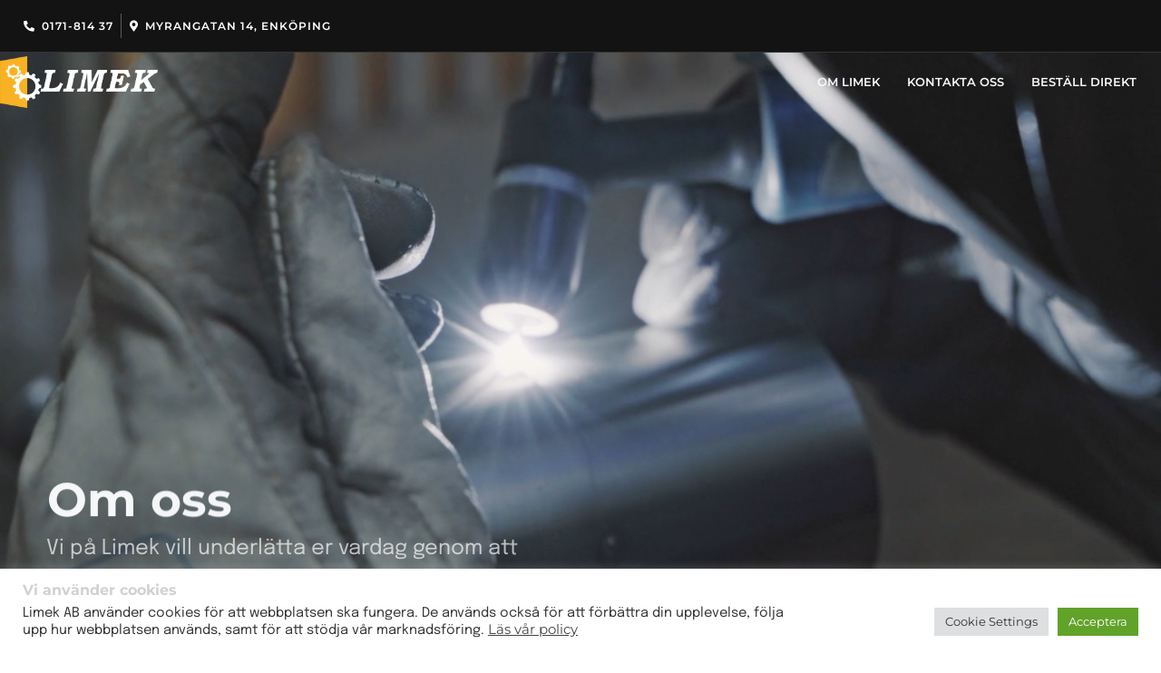

--- FILE ---
content_type: text/html; charset=UTF-8
request_url: https://www.limek.se/om-oss/
body_size: 27556
content:
<!DOCTYPE html>
<html dir="ltr" lang="sv-SE" prefix="og: https://ogp.me/ns#">
<head ><style>img.lazy{min-height:1px}</style><link rel="preload" href="https://www.limek.se/wp-content/plugins/w3-total-cache/pub/js/lazyload.min.js" as="script">

	<meta charset="UTF-8">
	<meta name="viewport" content="width=device-width, initial-scale=1.0" />
	<meta http-equiv="X-UA-Compatible" content="IE=edge">
	<link rel="profile" href="https://gmpg.org/xfn/11">
	<meta name="mobile-web-app-capable" content="yes">
<meta name="apple-mobile-web-app-capable" content="yes">
<meta name="apple-mobile-web-app-title" content="Limek AB Plåtverkstad - Svetsning, svarvning, fräsning &amp; klippning i Enköping">
<link rel="pingback" href="https://www.limek.se/xmlrpc.php" />
<title>Om oss ‣ Limek AB Plåtverkstad</title>
			<script type="text/javascript">
			var WebFontConfig = WebFontConfig || {};
			WebFontConfig['active'] = function() {
				if ( typeof ( window.jQuery ) !== 'undefined' ) {
					jQuery(window).trigger('liquid_async_fonts_active');
				}
			};
			WebFontConfig['inactive'] = function() {
				if ( typeof ( window.jQuery ) !== 'undefined' ) {
					jQuery(window).trigger('liquid_async_fonts_inactive');
				}
			};
			</script>
			
		<!-- All in One SEO 4.9.3 - aioseo.com -->
	<meta name="description" content="Om oss Vi på Limek vill underlätta er vardag genom att lösa era problem och utmaningar. Men först kan du lära känna oss lite närmare nedan. Limek - Lyhörda &amp; kundfokuserade Limek AB (tidigare Lillkyrka mekaniska, Ulf Palm AB) grundades 1995 av Ulf Palm. 2020 övergick verksamheten i det nystartade bolaget Limek AB, grundat av" />
	<meta name="robots" content="max-image-preview:large" />
	<link rel="canonical" href="https://www.limek.se/om-oss/" />
	<meta name="generator" content="All in One SEO (AIOSEO) 4.9.3" />
		<meta property="og:locale" content="sv_SE" />
		<meta property="og:site_name" content="Limek AB Plåtverkstad ‣ Svetsning, svarvning, fräsning &amp; klippning i Enköping" />
		<meta property="og:type" content="article" />
		<meta property="og:title" content="Om oss ‣ Limek AB Plåtverkstad" />
		<meta property="og:description" content="Om oss Vi på Limek vill underlätta er vardag genom att lösa era problem och utmaningar. Men först kan du lära känna oss lite närmare nedan. Limek - Lyhörda &amp; kundfokuserade Limek AB (tidigare Lillkyrka mekaniska, Ulf Palm AB) grundades 1995 av Ulf Palm. 2020 övergick verksamheten i det nystartade bolaget Limek AB, grundat av" />
		<meta property="og:url" content="https://www.limek.se/om-oss/" />
		<meta property="og:image" content="https://www.limek.se/wp-content/uploads/2022/01/limek-hero-placeholder-3.jpg" />
		<meta property="og:image:secure_url" content="https://www.limek.se/wp-content/uploads/2022/01/limek-hero-placeholder-3.jpg" />
		<meta property="og:image:width" content="1920" />
		<meta property="og:image:height" content="1080" />
		<meta property="article:published_time" content="2020-12-14T07:27:37+00:00" />
		<meta property="article:modified_time" content="2023-09-13T18:34:55+00:00" />
		<meta property="article:publisher" content="https://www.facebook.com/Limek-AB-103634548342195" />
		<meta name="twitter:card" content="summary" />
		<meta name="twitter:title" content="Om oss ‣ Limek AB Plåtverkstad" />
		<meta name="twitter:description" content="Om oss Vi på Limek vill underlätta er vardag genom att lösa era problem och utmaningar. Men först kan du lära känna oss lite närmare nedan. Limek - Lyhörda &amp; kundfokuserade Limek AB (tidigare Lillkyrka mekaniska, Ulf Palm AB) grundades 1995 av Ulf Palm. 2020 övergick verksamheten i det nystartade bolaget Limek AB, grundat av" />
		<meta name="twitter:image" content="https://www.limek.se/wp-content/uploads/2022/01/limek-hero-placeholder-3.jpg" />
		<script type="application/ld+json" class="aioseo-schema">
			{"@context":"https:\/\/schema.org","@graph":[{"@type":"BreadcrumbList","@id":"https:\/\/www.limek.se\/om-oss\/#breadcrumblist","itemListElement":[{"@type":"ListItem","@id":"https:\/\/www.limek.se#listItem","position":1,"name":"Hem","item":"https:\/\/www.limek.se","nextItem":{"@type":"ListItem","@id":"https:\/\/www.limek.se\/om-oss\/#listItem","name":"Om oss"}},{"@type":"ListItem","@id":"https:\/\/www.limek.se\/om-oss\/#listItem","position":2,"name":"Om oss","previousItem":{"@type":"ListItem","@id":"https:\/\/www.limek.se#listItem","name":"Hem"}}]},{"@type":"Organization","@id":"https:\/\/www.limek.se\/#organization","name":"Limek AB","description":"Svetsning, svarvning, fr\u00e4sning & klippning i Enk\u00f6ping","url":"https:\/\/www.limek.se\/","telephone":"+46704181055","logo":{"@type":"ImageObject","url":"https:\/\/www.limek.se\/wp-content\/uploads\/2020\/04\/Limek_logo_org_utan_enkoping_small.png","@id":"https:\/\/www.limek.se\/om-oss\/#organizationLogo","width":200,"height":65},"image":{"@id":"https:\/\/www.limek.se\/om-oss\/#organizationLogo"},"sameAs":["https:\/\/www.facebook.com\/Limek-AB-103634548342195"]},{"@type":"WebPage","@id":"https:\/\/www.limek.se\/om-oss\/#webpage","url":"https:\/\/www.limek.se\/om-oss\/","name":"Om oss \u2023 Limek AB Pl\u00e5tverkstad","description":"Om oss Vi p\u00e5 Limek vill underl\u00e4tta er vardag genom att l\u00f6sa era problem och utmaningar. Men f\u00f6rst kan du l\u00e4ra k\u00e4nna oss lite n\u00e4rmare nedan. Limek - Lyh\u00f6rda & kundfokuserade Limek AB (tidigare Lillkyrka mekaniska, Ulf Palm AB) grundades 1995 av Ulf Palm. 2020 \u00f6vergick verksamheten i det nystartade bolaget Limek AB, grundat av","inLanguage":"sv-SE","isPartOf":{"@id":"https:\/\/www.limek.se\/#website"},"breadcrumb":{"@id":"https:\/\/www.limek.se\/om-oss\/#breadcrumblist"},"datePublished":"2020-12-14T07:27:37+01:00","dateModified":"2023-09-13T20:34:55+02:00"},{"@type":"WebSite","@id":"https:\/\/www.limek.se\/#website","url":"https:\/\/www.limek.se\/","name":"Limek AB Pl\u00e5tverkstad","description":"Svetsning, svarvning, fr\u00e4sning & klippning i Enk\u00f6ping","inLanguage":"sv-SE","publisher":{"@id":"https:\/\/www.limek.se\/#organization"}}]}
		</script>
		<!-- All in One SEO -->

<link rel='dns-prefetch' href='//www.limek.se' />
<link rel="alternate" type="application/rss+xml" title="Limek AB Plåtverkstad &raquo; Webbflöde" href="https://www.limek.se/feed/" />
<link rel="alternate" type="application/rss+xml" title="Limek AB Plåtverkstad &raquo; Kommentarsflöde" href="https://www.limek.se/comments/feed/" />
<link rel="alternate" title="oEmbed (JSON)" type="application/json+oembed" href="https://www.limek.se/wp-json/oembed/1.0/embed?url=https%3A%2F%2Fwww.limek.se%2Fom-oss%2F" />
<link rel="alternate" title="oEmbed (XML)" type="text/xml+oembed" href="https://www.limek.se/wp-json/oembed/1.0/embed?url=https%3A%2F%2Fwww.limek.se%2Fom-oss%2F&#038;format=xml" />
<link rel="preload" href="https://www.limek.se/wp-content/themes/hub/assets/vendors/liquid-icon/lqd-essentials/fonts/lqd-essentials.woff2" as="font" type="font/woff2" crossorigin>		<!-- This site uses the Google Analytics by MonsterInsights plugin v9.11.1 - Using Analytics tracking - https://www.monsterinsights.com/ -->
							<script src="//www.googletagmanager.com/gtag/js?id=G-Q2HJKJ79C4"  data-cfasync="false" data-wpfc-render="false" type="text/javascript" async></script>
			<script data-cfasync="false" data-wpfc-render="false" type="text/plain" data-cli-class="cli-blocker-script"  data-cli-script-type="analytics" data-cli-block="true"  data-cli-element-position="head">
				var mi_version = '9.11.1';
				var mi_track_user = true;
				var mi_no_track_reason = '';
								var MonsterInsightsDefaultLocations = {"page_location":"https:\/\/www.limek.se\/om-oss\/","page_referrer":"https:\/\/www.limek.se\/om-oss"};
								if ( typeof MonsterInsightsPrivacyGuardFilter === 'function' ) {
					var MonsterInsightsLocations = (typeof MonsterInsightsExcludeQuery === 'object') ? MonsterInsightsPrivacyGuardFilter( MonsterInsightsExcludeQuery ) : MonsterInsightsPrivacyGuardFilter( MonsterInsightsDefaultLocations );
				} else {
					var MonsterInsightsLocations = (typeof MonsterInsightsExcludeQuery === 'object') ? MonsterInsightsExcludeQuery : MonsterInsightsDefaultLocations;
				}

								var disableStrs = [
										'ga-disable-G-Q2HJKJ79C4',
									];

				/* Function to detect opted out users */
				function __gtagTrackerIsOptedOut() {
					for (var index = 0; index < disableStrs.length; index++) {
						if (document.cookie.indexOf(disableStrs[index] + '=true') > -1) {
							return true;
						}
					}

					return false;
				}

				/* Disable tracking if the opt-out cookie exists. */
				if (__gtagTrackerIsOptedOut()) {
					for (var index = 0; index < disableStrs.length; index++) {
						window[disableStrs[index]] = true;
					}
				}

				/* Opt-out function */
				function __gtagTrackerOptout() {
					for (var index = 0; index < disableStrs.length; index++) {
						document.cookie = disableStrs[index] + '=true; expires=Thu, 31 Dec 2099 23:59:59 UTC; path=/';
						window[disableStrs[index]] = true;
					}
				}

				if ('undefined' === typeof gaOptout) {
					function gaOptout() {
						__gtagTrackerOptout();
					}
				}
								window.dataLayer = window.dataLayer || [];

				window.MonsterInsightsDualTracker = {
					helpers: {},
					trackers: {},
				};
				if (mi_track_user) {
					function __gtagDataLayer() {
						dataLayer.push(arguments);
					}

					function __gtagTracker(type, name, parameters) {
						if (!parameters) {
							parameters = {};
						}

						if (parameters.send_to) {
							__gtagDataLayer.apply(null, arguments);
							return;
						}

						if (type === 'event') {
														parameters.send_to = monsterinsights_frontend.v4_id;
							var hookName = name;
							if (typeof parameters['event_category'] !== 'undefined') {
								hookName = parameters['event_category'] + ':' + name;
							}

							if (typeof MonsterInsightsDualTracker.trackers[hookName] !== 'undefined') {
								MonsterInsightsDualTracker.trackers[hookName](parameters);
							} else {
								__gtagDataLayer('event', name, parameters);
							}
							
						} else {
							__gtagDataLayer.apply(null, arguments);
						}
					}

					__gtagTracker('js', new Date());
					__gtagTracker('set', {
						'developer_id.dZGIzZG': true,
											});
					if ( MonsterInsightsLocations.page_location ) {
						__gtagTracker('set', MonsterInsightsLocations);
					}
										__gtagTracker('config', 'G-Q2HJKJ79C4', {"forceSSL":"true","link_attribution":"true"} );
										window.gtag = __gtagTracker;										(function () {
						/* https://developers.google.com/analytics/devguides/collection/analyticsjs/ */
						/* ga and __gaTracker compatibility shim. */
						var noopfn = function () {
							return null;
						};
						var newtracker = function () {
							return new Tracker();
						};
						var Tracker = function () {
							return null;
						};
						var p = Tracker.prototype;
						p.get = noopfn;
						p.set = noopfn;
						p.send = function () {
							var args = Array.prototype.slice.call(arguments);
							args.unshift('send');
							__gaTracker.apply(null, args);
						};
						var __gaTracker = function () {
							var len = arguments.length;
							if (len === 0) {
								return;
							}
							var f = arguments[len - 1];
							if (typeof f !== 'object' || f === null || typeof f.hitCallback !== 'function') {
								if ('send' === arguments[0]) {
									var hitConverted, hitObject = false, action;
									if ('event' === arguments[1]) {
										if ('undefined' !== typeof arguments[3]) {
											hitObject = {
												'eventAction': arguments[3],
												'eventCategory': arguments[2],
												'eventLabel': arguments[4],
												'value': arguments[5] ? arguments[5] : 1,
											}
										}
									}
									if ('pageview' === arguments[1]) {
										if ('undefined' !== typeof arguments[2]) {
											hitObject = {
												'eventAction': 'page_view',
												'page_path': arguments[2],
											}
										}
									}
									if (typeof arguments[2] === 'object') {
										hitObject = arguments[2];
									}
									if (typeof arguments[5] === 'object') {
										Object.assign(hitObject, arguments[5]);
									}
									if ('undefined' !== typeof arguments[1].hitType) {
										hitObject = arguments[1];
										if ('pageview' === hitObject.hitType) {
											hitObject.eventAction = 'page_view';
										}
									}
									if (hitObject) {
										action = 'timing' === arguments[1].hitType ? 'timing_complete' : hitObject.eventAction;
										hitConverted = mapArgs(hitObject);
										__gtagTracker('event', action, hitConverted);
									}
								}
								return;
							}

							function mapArgs(args) {
								var arg, hit = {};
								var gaMap = {
									'eventCategory': 'event_category',
									'eventAction': 'event_action',
									'eventLabel': 'event_label',
									'eventValue': 'event_value',
									'nonInteraction': 'non_interaction',
									'timingCategory': 'event_category',
									'timingVar': 'name',
									'timingValue': 'value',
									'timingLabel': 'event_label',
									'page': 'page_path',
									'location': 'page_location',
									'title': 'page_title',
									'referrer' : 'page_referrer',
								};
								for (arg in args) {
																		if (!(!args.hasOwnProperty(arg) || !gaMap.hasOwnProperty(arg))) {
										hit[gaMap[arg]] = args[arg];
									} else {
										hit[arg] = args[arg];
									}
								}
								return hit;
							}

							try {
								f.hitCallback();
							} catch (ex) {
							}
						};
						__gaTracker.create = newtracker;
						__gaTracker.getByName = newtracker;
						__gaTracker.getAll = function () {
							return [];
						};
						__gaTracker.remove = noopfn;
						__gaTracker.loaded = true;
						window['__gaTracker'] = __gaTracker;
					})();
									} else {
										console.log("");
					(function () {
						function __gtagTracker() {
							return null;
						}

						window['__gtagTracker'] = __gtagTracker;
						window['gtag'] = __gtagTracker;
					})();
									}
			</script>
							<!-- / Google Analytics by MonsterInsights -->
		<style id='wp-img-auto-sizes-contain-inline-css' type='text/css'>
img:is([sizes=auto i],[sizes^="auto," i]){contain-intrinsic-size:3000px 1500px}
/*# sourceURL=wp-img-auto-sizes-contain-inline-css */
</style>
<style id='wp-emoji-styles-inline-css' type='text/css'>

	img.wp-smiley, img.emoji {
		display: inline !important;
		border: none !important;
		box-shadow: none !important;
		height: 1em !important;
		width: 1em !important;
		margin: 0 0.07em !important;
		vertical-align: -0.1em !important;
		background: none !important;
		padding: 0 !important;
	}
/*# sourceURL=wp-emoji-styles-inline-css */
</style>
<style id='classic-theme-styles-inline-css' type='text/css'>
/*! This file is auto-generated */
.wp-block-button__link{color:#fff;background-color:#32373c;border-radius:9999px;box-shadow:none;text-decoration:none;padding:calc(.667em + 2px) calc(1.333em + 2px);font-size:1.125em}.wp-block-file__button{background:#32373c;color:#fff;text-decoration:none}
/*# sourceURL=/wp-includes/css/classic-themes.min.css */
</style>
<link rel='stylesheet' id='aioseo/css/src/vue/standalone/blocks/table-of-contents/global.scss-css' href='https://www.limek.se/wp-content/plugins/all-in-one-seo-pack/dist/Lite/assets/css/table-of-contents/global.e90f6d47.css?ver=4.9.3' type='text/css' media='all' />
<style id='global-styles-inline-css' type='text/css'>
:root{--wp--preset--aspect-ratio--square: 1;--wp--preset--aspect-ratio--4-3: 4/3;--wp--preset--aspect-ratio--3-4: 3/4;--wp--preset--aspect-ratio--3-2: 3/2;--wp--preset--aspect-ratio--2-3: 2/3;--wp--preset--aspect-ratio--16-9: 16/9;--wp--preset--aspect-ratio--9-16: 9/16;--wp--preset--color--black: #000000;--wp--preset--color--cyan-bluish-gray: #abb8c3;--wp--preset--color--white: #ffffff;--wp--preset--color--pale-pink: #f78da7;--wp--preset--color--vivid-red: #cf2e2e;--wp--preset--color--luminous-vivid-orange: #ff6900;--wp--preset--color--luminous-vivid-amber: #fcb900;--wp--preset--color--light-green-cyan: #7bdcb5;--wp--preset--color--vivid-green-cyan: #00d084;--wp--preset--color--pale-cyan-blue: #8ed1fc;--wp--preset--color--vivid-cyan-blue: #0693e3;--wp--preset--color--vivid-purple: #9b51e0;--wp--preset--gradient--vivid-cyan-blue-to-vivid-purple: linear-gradient(135deg,rgb(6,147,227) 0%,rgb(155,81,224) 100%);--wp--preset--gradient--light-green-cyan-to-vivid-green-cyan: linear-gradient(135deg,rgb(122,220,180) 0%,rgb(0,208,130) 100%);--wp--preset--gradient--luminous-vivid-amber-to-luminous-vivid-orange: linear-gradient(135deg,rgb(252,185,0) 0%,rgb(255,105,0) 100%);--wp--preset--gradient--luminous-vivid-orange-to-vivid-red: linear-gradient(135deg,rgb(255,105,0) 0%,rgb(207,46,46) 100%);--wp--preset--gradient--very-light-gray-to-cyan-bluish-gray: linear-gradient(135deg,rgb(238,238,238) 0%,rgb(169,184,195) 100%);--wp--preset--gradient--cool-to-warm-spectrum: linear-gradient(135deg,rgb(74,234,220) 0%,rgb(151,120,209) 20%,rgb(207,42,186) 40%,rgb(238,44,130) 60%,rgb(251,105,98) 80%,rgb(254,248,76) 100%);--wp--preset--gradient--blush-light-purple: linear-gradient(135deg,rgb(255,206,236) 0%,rgb(152,150,240) 100%);--wp--preset--gradient--blush-bordeaux: linear-gradient(135deg,rgb(254,205,165) 0%,rgb(254,45,45) 50%,rgb(107,0,62) 100%);--wp--preset--gradient--luminous-dusk: linear-gradient(135deg,rgb(255,203,112) 0%,rgb(199,81,192) 50%,rgb(65,88,208) 100%);--wp--preset--gradient--pale-ocean: linear-gradient(135deg,rgb(255,245,203) 0%,rgb(182,227,212) 50%,rgb(51,167,181) 100%);--wp--preset--gradient--electric-grass: linear-gradient(135deg,rgb(202,248,128) 0%,rgb(113,206,126) 100%);--wp--preset--gradient--midnight: linear-gradient(135deg,rgb(2,3,129) 0%,rgb(40,116,252) 100%);--wp--preset--font-size--small: 13px;--wp--preset--font-size--medium: 20px;--wp--preset--font-size--large: 36px;--wp--preset--font-size--x-large: 42px;--wp--preset--spacing--20: 0.44rem;--wp--preset--spacing--30: 0.67rem;--wp--preset--spacing--40: 1rem;--wp--preset--spacing--50: 1.5rem;--wp--preset--spacing--60: 2.25rem;--wp--preset--spacing--70: 3.38rem;--wp--preset--spacing--80: 5.06rem;--wp--preset--shadow--natural: 6px 6px 9px rgba(0, 0, 0, 0.2);--wp--preset--shadow--deep: 12px 12px 50px rgba(0, 0, 0, 0.4);--wp--preset--shadow--sharp: 6px 6px 0px rgba(0, 0, 0, 0.2);--wp--preset--shadow--outlined: 6px 6px 0px -3px rgb(255, 255, 255), 6px 6px rgb(0, 0, 0);--wp--preset--shadow--crisp: 6px 6px 0px rgb(0, 0, 0);}:where(.is-layout-flex){gap: 0.5em;}:where(.is-layout-grid){gap: 0.5em;}body .is-layout-flex{display: flex;}.is-layout-flex{flex-wrap: wrap;align-items: center;}.is-layout-flex > :is(*, div){margin: 0;}body .is-layout-grid{display: grid;}.is-layout-grid > :is(*, div){margin: 0;}:where(.wp-block-columns.is-layout-flex){gap: 2em;}:where(.wp-block-columns.is-layout-grid){gap: 2em;}:where(.wp-block-post-template.is-layout-flex){gap: 1.25em;}:where(.wp-block-post-template.is-layout-grid){gap: 1.25em;}.has-black-color{color: var(--wp--preset--color--black) !important;}.has-cyan-bluish-gray-color{color: var(--wp--preset--color--cyan-bluish-gray) !important;}.has-white-color{color: var(--wp--preset--color--white) !important;}.has-pale-pink-color{color: var(--wp--preset--color--pale-pink) !important;}.has-vivid-red-color{color: var(--wp--preset--color--vivid-red) !important;}.has-luminous-vivid-orange-color{color: var(--wp--preset--color--luminous-vivid-orange) !important;}.has-luminous-vivid-amber-color{color: var(--wp--preset--color--luminous-vivid-amber) !important;}.has-light-green-cyan-color{color: var(--wp--preset--color--light-green-cyan) !important;}.has-vivid-green-cyan-color{color: var(--wp--preset--color--vivid-green-cyan) !important;}.has-pale-cyan-blue-color{color: var(--wp--preset--color--pale-cyan-blue) !important;}.has-vivid-cyan-blue-color{color: var(--wp--preset--color--vivid-cyan-blue) !important;}.has-vivid-purple-color{color: var(--wp--preset--color--vivid-purple) !important;}.has-black-background-color{background-color: var(--wp--preset--color--black) !important;}.has-cyan-bluish-gray-background-color{background-color: var(--wp--preset--color--cyan-bluish-gray) !important;}.has-white-background-color{background-color: var(--wp--preset--color--white) !important;}.has-pale-pink-background-color{background-color: var(--wp--preset--color--pale-pink) !important;}.has-vivid-red-background-color{background-color: var(--wp--preset--color--vivid-red) !important;}.has-luminous-vivid-orange-background-color{background-color: var(--wp--preset--color--luminous-vivid-orange) !important;}.has-luminous-vivid-amber-background-color{background-color: var(--wp--preset--color--luminous-vivid-amber) !important;}.has-light-green-cyan-background-color{background-color: var(--wp--preset--color--light-green-cyan) !important;}.has-vivid-green-cyan-background-color{background-color: var(--wp--preset--color--vivid-green-cyan) !important;}.has-pale-cyan-blue-background-color{background-color: var(--wp--preset--color--pale-cyan-blue) !important;}.has-vivid-cyan-blue-background-color{background-color: var(--wp--preset--color--vivid-cyan-blue) !important;}.has-vivid-purple-background-color{background-color: var(--wp--preset--color--vivid-purple) !important;}.has-black-border-color{border-color: var(--wp--preset--color--black) !important;}.has-cyan-bluish-gray-border-color{border-color: var(--wp--preset--color--cyan-bluish-gray) !important;}.has-white-border-color{border-color: var(--wp--preset--color--white) !important;}.has-pale-pink-border-color{border-color: var(--wp--preset--color--pale-pink) !important;}.has-vivid-red-border-color{border-color: var(--wp--preset--color--vivid-red) !important;}.has-luminous-vivid-orange-border-color{border-color: var(--wp--preset--color--luminous-vivid-orange) !important;}.has-luminous-vivid-amber-border-color{border-color: var(--wp--preset--color--luminous-vivid-amber) !important;}.has-light-green-cyan-border-color{border-color: var(--wp--preset--color--light-green-cyan) !important;}.has-vivid-green-cyan-border-color{border-color: var(--wp--preset--color--vivid-green-cyan) !important;}.has-pale-cyan-blue-border-color{border-color: var(--wp--preset--color--pale-cyan-blue) !important;}.has-vivid-cyan-blue-border-color{border-color: var(--wp--preset--color--vivid-cyan-blue) !important;}.has-vivid-purple-border-color{border-color: var(--wp--preset--color--vivid-purple) !important;}.has-vivid-cyan-blue-to-vivid-purple-gradient-background{background: var(--wp--preset--gradient--vivid-cyan-blue-to-vivid-purple) !important;}.has-light-green-cyan-to-vivid-green-cyan-gradient-background{background: var(--wp--preset--gradient--light-green-cyan-to-vivid-green-cyan) !important;}.has-luminous-vivid-amber-to-luminous-vivid-orange-gradient-background{background: var(--wp--preset--gradient--luminous-vivid-amber-to-luminous-vivid-orange) !important;}.has-luminous-vivid-orange-to-vivid-red-gradient-background{background: var(--wp--preset--gradient--luminous-vivid-orange-to-vivid-red) !important;}.has-very-light-gray-to-cyan-bluish-gray-gradient-background{background: var(--wp--preset--gradient--very-light-gray-to-cyan-bluish-gray) !important;}.has-cool-to-warm-spectrum-gradient-background{background: var(--wp--preset--gradient--cool-to-warm-spectrum) !important;}.has-blush-light-purple-gradient-background{background: var(--wp--preset--gradient--blush-light-purple) !important;}.has-blush-bordeaux-gradient-background{background: var(--wp--preset--gradient--blush-bordeaux) !important;}.has-luminous-dusk-gradient-background{background: var(--wp--preset--gradient--luminous-dusk) !important;}.has-pale-ocean-gradient-background{background: var(--wp--preset--gradient--pale-ocean) !important;}.has-electric-grass-gradient-background{background: var(--wp--preset--gradient--electric-grass) !important;}.has-midnight-gradient-background{background: var(--wp--preset--gradient--midnight) !important;}.has-small-font-size{font-size: var(--wp--preset--font-size--small) !important;}.has-medium-font-size{font-size: var(--wp--preset--font-size--medium) !important;}.has-large-font-size{font-size: var(--wp--preset--font-size--large) !important;}.has-x-large-font-size{font-size: var(--wp--preset--font-size--x-large) !important;}
:where(.wp-block-post-template.is-layout-flex){gap: 1.25em;}:where(.wp-block-post-template.is-layout-grid){gap: 1.25em;}
:where(.wp-block-term-template.is-layout-flex){gap: 1.25em;}:where(.wp-block-term-template.is-layout-grid){gap: 1.25em;}
:where(.wp-block-columns.is-layout-flex){gap: 2em;}:where(.wp-block-columns.is-layout-grid){gap: 2em;}
:root :where(.wp-block-pullquote){font-size: 1.5em;line-height: 1.6;}
/*# sourceURL=global-styles-inline-css */
</style>
<link rel='stylesheet' id='dnd-upload-cf7-css' href='https://www.limek.se/wp-content/plugins/drag-and-drop-multiple-file-upload-contact-form-7/assets/css/dnd-upload-cf7.css?ver=1.3.9.3' type='text/css' media='all' />
<link rel='stylesheet' id='contact-form-7-css' href='https://www.limek.se/wp-content/plugins/contact-form-7/includes/css/styles.css?ver=6.1.4' type='text/css' media='all' />
<style id='contact-form-7-inline-css' type='text/css'>
.wpcf7 .wpcf7-recaptcha iframe {margin-bottom: 0;}.wpcf7 .wpcf7-recaptcha[data-align="center"] > div {margin: 0 auto;}.wpcf7 .wpcf7-recaptcha[data-align="right"] > div {margin: 0 0 0 auto;}
/*# sourceURL=contact-form-7-inline-css */
</style>
<link rel='stylesheet' id='cookie-law-info-css' href='https://www.limek.se/wp-content/plugins/cookie-law-info/legacy/public/css/cookie-law-info-public.css?ver=3.3.9.1' type='text/css' media='all' />
<link rel='stylesheet' id='cookie-law-info-gdpr-css' href='https://www.limek.se/wp-content/plugins/cookie-law-info/legacy/public/css/cookie-law-info-gdpr.css?ver=3.3.9.1' type='text/css' media='all' />
<link rel='stylesheet' id='bootstrap-css' href='https://www.limek.se/wp-content/themes/hub/assets/vendors/bootstrap/css/bootstrap.min.css' type='text/css' media='all' />
<link rel='stylesheet' id='liquid-base-css' href='https://www.limek.se/wp-content/themes/hub/style.css' type='text/css' media='all' />
<link rel='stylesheet' id='liquid-base-typography-css' href='https://www.limek.se/wp-content/themes/hub/assets/css/elements/base/typography.css' type='text/css' media='all' />
<link rel='stylesheet' id='elementor-frontend-css' href='https://www.limek.se/wp-content/uploads/elementor/css/custom-frontend.min.css?ver=1768933255' type='text/css' media='all' />
<style id='elementor-frontend-inline-css' type='text/css'>
@media (max-width: 1199px){}@media (max-width: 767px){}
.elementor-kit-9250{--e-global-color-primary:#F0B30D;--e-global-color-secondary:#D1D1D1;--e-global-color-text:#131313;--e-global-color-accent:#F7F8FA;--e-global-color-6052f6d:#131313;--e-global-typography-primary-font-family:"Montserrat";--e-global-typography-primary-font-weight:700;--e-global-typography-secondary-font-family:"Montserrat";--e-global-typography-secondary-font-size:12px;--e-global-typography-secondary-font-weight:600;--e-global-typography-secondary-text-transform:uppercase;--e-global-typography-text-font-family:"Montserrat";--e-global-typography-text-font-weight:400;--e-global-typography-accent-font-family:"Rock Salt";--e-global-typography-accent-font-weight:500;--e-global-typography-554ab7f-font-family:"Montserrat";--e-global-typography-554ab7f-font-weight:500;--e-global-typography-554ab7f-text-decoration:underline;background-color:#FFFFFF;color:var( --e-global-color-text );font-family:"Epilogue", Sans-serif;font-size:17px;line-height:1.64em;}.elementor-kit-9250 button,.elementor-kit-9250 input[type="button"],.elementor-kit-9250 input[type="submit"],.elementor-kit-9250 .elementor-button{background-color:var( --e-global-color-primary );font-family:var( --e-global-typography-primary-font-family ), Sans-serif;font-weight:var( --e-global-typography-primary-font-weight );color:var( --e-global-color-text );border-radius:1px 1px 1px 1px;}.elementor-kit-9250 button:hover,.elementor-kit-9250 button:focus,.elementor-kit-9250 input[type="button"]:hover,.elementor-kit-9250 input[type="button"]:focus,.elementor-kit-9250 input[type="submit"]:hover,.elementor-kit-9250 input[type="submit"]:focus,.elementor-kit-9250 .elementor-button:hover,.elementor-kit-9250 .elementor-button:focus{background-color:var( --e-global-color-text );color:var( --e-global-color-primary );}body.elementor-page{--color-gradient-start:var( --e-global-color-secondary );--color-gradient-stop:var( --e-global-color-accent );}.main-header .navbar-brand{max-width:300px;}.elementor-kit-9250 a{color:var( --e-global-color-secondary );font-family:"Montserrat", Sans-serif;}.page-scheme-dark{color:rgba(255, 255, 255, 0.8);}.page-scheme-dark h1, .page-scheme-dark .h1{color:#ffffff;}.page-scheme-dark h2, .page-scheme-dark .h2{color:#ffffff;}.page-scheme-dark h3, .page-scheme-dark .h3{color:#ffffff;}.page-scheme-dark h4, .page-scheme-dark .h4{color:#ffffff;}h1, .h1{color:var( --e-global-color-6052f6d );font-family:var( --e-global-typography-primary-font-family ), Sans-serif;font-weight:var( --e-global-typography-primary-font-weight );}h2, .h2{color:var( --e-global-color-text );font-family:var( --e-global-typography-primary-font-family ), Sans-serif;font-weight:var( --e-global-typography-primary-font-weight );}h3, .h3{color:var( --e-global-color-primary );font-family:var( --e-global-typography-primary-font-family ), Sans-serif;font-weight:var( --e-global-typography-primary-font-weight );}h4, .h4{color:var( --e-global-color-secondary );font-family:var( --e-global-typography-primary-font-family ), Sans-serif;font-weight:var( --e-global-typography-primary-font-weight );}h5, .h5{color:var( --e-global-color-secondary );font-family:var( --e-global-typography-primary-font-family ), Sans-serif;font-weight:var( --e-global-typography-primary-font-weight );}h6, .h6{color:var( --e-global-color-secondary );font-family:var( --e-global-typography-primary-font-family ), Sans-serif;font-weight:var( --e-global-typography-primary-font-weight );}.page-scheme-dark h5, .page-scheme-dark .h5{color:#ffffff;}.page-scheme-dark h6, .page-scheme-dark .h6{color:#ffffff;}.elementor-section.elementor-section-boxed > .elementor-container{max-width:1140px;}.e-con{--container-max-width:1140px;}.elementor-widget:not(:last-child){margin-block-end:0px;}.elementor-element{--widgets-spacing:0px 0px;--widgets-spacing-row:0px;--widgets-spacing-column:0px;}{}h1.entry-title{display:var(--page-title-display);}.elementor-kit-9250 .elementor-top-section{padding:40px 40px 40px 40px;}@media(max-width:1199px){.main-header .lqd-mobile-sec .navbar-brand img{max-width:100px;}.elementor-section.elementor-section-boxed > .elementor-container{max-width:1024px;}.e-con{--container-max-width:1024px;}}@media(max-width:767px){.main-header .lqd-mobile-sec .navbar-brand img{max-width:100px;}.main-header .navbar-brand{max-width:100px;}.elementor-section.elementor-section-boxed > .elementor-container{max-width:767px;}.e-con{--container-max-width:767px;}}
.elementor-8958 .elementor-element.elementor-element-1d5d8a4a > .elementor-container > .elementor-column > .elementor-widget-wrap{align-content:center;align-items:center;}.elementor-8958 .elementor-element.elementor-element-1d5d8a4a:not(.elementor-motion-effects-element-type-background), .elementor-8958 .elementor-element.elementor-element-1d5d8a4a > .elementor-motion-effects-container > .elementor-motion-effects-layer{background-color:#131313;background-image:url("https://www.limek.se/wp-content/uploads/2022/01/limek-hero-placeholder-3.jpg");background-position:center right;background-repeat:no-repeat;background-size:cover;}.elementor-8958 .elementor-element.elementor-element-1d5d8a4a > .elementor-background-overlay{background-color:#00000080;opacity:1;mix-blend-mode:luminosity;transition:background 0.3s, border-radius 0.3s, opacity 0.3s;}.elementor-8958 .elementor-element.elementor-element-1d5d8a4a > .elementor-container{min-height:600px;}.elementor-8958 .elementor-element.elementor-element-1d5d8a4a{transition:background 0.3s, border 0.3s, border-radius 0.3s, box-shadow 0.3s;padding:10% 4% 10% 4%;}.elementor-8958 .elementor-element.elementor-element-1d5d8a4a > .elementor-shape-bottom .elementor-shape-fill{fill:var( --e-global-color-accent );}.elementor-8958 .elementor-element.elementor-element-1d5d8a4a > .elementor-shape-bottom svg{height:103px;}.elementor-8958 .elementor-element.elementor-element-1d5d8a4a .elementor-shape-bottom .elementor-shape-fill:nth-child(2){fill:var( --e-global-color-text );fill-opacity:var( --e-global-color-text );opacity:var( --e-global-color-text );}.elementor-8958 .elementor-element.elementor-element-1d5d8a4a .elementor-shape-bottom .elementor-shape-fill:nth-child(3){fill:var( --e-global-color-text );fill-opacity:var( --e-global-color-text );opacity:var( --e-global-color-text );}.elementor-8958 .elementor-element.elementor-element-1d5d8a4a .elementor-shape-bottom .elementor-shape-fill:nth-child(4){fill:var( --e-global-color-text );fill-opacity:var( --e-global-color-text );opacity:var( --e-global-color-text );}.elementor-bc-flex-widget .elementor-8958 .elementor-element.elementor-element-70a29ba6.elementor-column .elementor-widget-wrap{align-items:center;}.elementor-8958 .elementor-element.elementor-element-70a29ba6.elementor-column.elementor-element[data-element_type="column"] > .elementor-widget-wrap.elementor-element-populated{align-content:center;align-items:center;}.elementor-8958 .elementor-element.elementor-element-2806fe1e .ld-fh-element, .elementor-8958 .elementor-element.elementor-element-2806fe1e .ld-fh-element a{color:var( --e-global-color-accent );}.elementor-8958 .elementor-element.elementor-element-2806fe1e .ld-fh-element{font-family:"Montserrat", Sans-serif;font-weight:700;margin:0em 0em 0.15em 0em;padding:1px 1px 1px 1px;}.elementor-8958 .elementor-element.elementor-element-2806fe1e .lqd-highlight-inner, .elementor-8958 .elementor-element.elementor-element-2806fe1e .lqd-highlight-inner .lqd-highlight-brush-svg{height:0.2em;}.elementor-8958 .elementor-element.elementor-element-2806fe1e .lqd-highlight-inner{bottom:0.2em;left:0em;border-radius:1;}.elementor-8958 .elementor-element.elementor-element-f1a857f > .elementor-widget-container{padding:0% 7% 0% 0%;}.elementor-8958 .elementor-element.elementor-element-f1a857f .ld-fh-element, .elementor-8958 .elementor-element.elementor-element-f1a857f .ld-fh-element a{color:#FFFFFFB3;}.elementor-8958 .elementor-element.elementor-element-f1a857f .ld-fh-element{font-size:23px;font-weight:400;line-height:1.6em;margin:0em 0em 1.5em 0em;}.elementor-8958 .elementor-element.elementor-element-f1a857f .lqd-highlight-inner, .elementor-8958 .elementor-element.elementor-element-f1a857f .lqd-highlight-inner .lqd-highlight-brush-svg{height:0.275em;}.elementor-8958 .elementor-element.elementor-element-f1a857f .lqd-highlight-inner{bottom:0em;left:0em;}.elementor-8958 .elementor-element.elementor-element-4e0cb340:not(.elementor-motion-effects-element-type-background), .elementor-8958 .elementor-element.elementor-element-4e0cb340 > .elementor-motion-effects-container > .elementor-motion-effects-layer{background-color:var( --e-global-color-accent );}.elementor-8958 .elementor-element.elementor-element-4e0cb340{transition:background 0.3s, border 0.3s, border-radius 0.3s, box-shadow 0.3s;margin-top:0px;margin-bottom:0px;padding:100px 0px 100px 0px;}.elementor-8958 .elementor-element.elementor-element-4e0cb340 > .elementor-background-overlay{transition:background 0.3s, border-radius 0.3s, opacity 0.3s;}.elementor-8958 .elementor-element.elementor-element-1da4e104{width:var( --container-widget-width, 326px );max-width:326px;--container-widget-width:326px;--container-widget-flex-grow:0;text-align:center;}.elementor-8958 .elementor-element.elementor-element-1da4e104 figure, .elementor-8958 .elementor-element.elementor-element-1da4e104 figure img{border-radius:4px;}.elementor-8958 .elementor-element.elementor-element-7e96dc05 > .elementor-element-populated{margin:0% 18% 0% 10%;--e-column-margin-right:18%;--e-column-margin-left:10%;}.elementor-8958 .elementor-element.elementor-element-5c8b4bea .ld-fh-element, .elementor-8958 .elementor-element.elementor-element-5c8b4bea .ld-fh-element a{color:var( --e-global-color-text );}.elementor-8958 .elementor-element.elementor-element-5c8b4bea .ld-fh-element{font-family:"Montserrat", Sans-serif;font-weight:700;margin:0em 0em 1.15em 0em;}.elementor-8958 .elementor-element.elementor-element-5c8b4bea .lqd-highlight-inner{background:var( --e-global-color-primary );bottom:0em;left:0em;}.elementor-8958 .elementor-element.elementor-element-5c8b4bea .lqd-highlight-inner, .elementor-8958 .elementor-element.elementor-element-5c8b4bea .lqd-highlight-inner .lqd-highlight-brush-svg{height:0.2em;}.elementor-8958 .elementor-element.elementor-element-4d0b3b4c{margin-top:0px;margin-bottom:45px;}.elementor-8958 .elementor-element.elementor-element-5a98ff16 > .elementor-element-populated{padding:0px 0px 0px 0px;}.elementor-8958 .elementor-element.elementor-element-3d090e8d .ld-fh-element, .elementor-8958 .elementor-element.elementor-element-3d090e8d .ld-fh-element a{color:#3C4555;}.elementor-8958 .elementor-element.elementor-element-3d090e8d .ld-fh-element{font-family:"Montserrat", Sans-serif;font-weight:400;}.elementor-8958 .elementor-element.elementor-element-3d090e8d .lqd-highlight-inner, .elementor-8958 .elementor-element.elementor-element-3d090e8d .lqd-highlight-inner .lqd-highlight-brush-svg{height:0.275em;}.elementor-8958 .elementor-element.elementor-element-3d090e8d .lqd-highlight-inner{bottom:0em;left:0em;}.elementor-8958 .elementor-element.elementor-element-1edb6ae1:not(.elementor-motion-effects-element-type-background), .elementor-8958 .elementor-element.elementor-element-1edb6ae1 > .elementor-motion-effects-container > .elementor-motion-effects-layer{background-color:var( --e-global-color-text );}.elementor-8958 .elementor-element.elementor-element-1edb6ae1 > .elementor-container{flex-wrap:wrap;}.elementor-8958 .elementor-element.elementor-element-1edb6ae1{transition:background 0.3s, border 0.3s, border-radius 0.3s, box-shadow 0.3s;padding:100px 0px 100px 0px;}.elementor-8958 .elementor-element.elementor-element-1edb6ae1 > .elementor-background-overlay{transition:background 0.3s, border-radius 0.3s, opacity 0.3s;}.elementor-8958 .elementor-element.elementor-element-7b509709 > .elementor-element-populated{margin:0% 50% 0% 0%;--e-column-margin-right:50%;--e-column-margin-left:0%;}.elementor-8958 .elementor-element.elementor-element-2df405d0 .ld-fh-element, .elementor-8958 .elementor-element.elementor-element-2df405d0 .ld-fh-element a{color:var( --e-global-color-accent );}.elementor-8958 .elementor-element.elementor-element-2df405d0 .lqd-highlight-inner, .elementor-8958 .elementor-element.elementor-element-2df405d0 .lqd-highlight-inner .lqd-highlight-brush-svg{height:0.275em;}.elementor-8958 .elementor-element.elementor-element-2df405d0 .lqd-highlight-inner{bottom:0em;left:0em;}.elementor-8958 .elementor-element.elementor-element-1833f594 .ld-fh-element, .elementor-8958 .elementor-element.elementor-element-1833f594 .ld-fh-element a{color:var( --e-global-color-accent );}.elementor-8958 .elementor-element.elementor-element-1833f594 .ld-fh-element{font-family:"Montserrat", Sans-serif;font-weight:400;margin:0em 0em 1.5em 0em;}.elementor-8958 .elementor-element.elementor-element-1833f594 .lqd-highlight-inner, .elementor-8958 .elementor-element.elementor-element-1833f594 .lqd-highlight-inner .lqd-highlight-brush-svg{height:0.275em;}.elementor-8958 .elementor-element.elementor-element-1833f594 .lqd-highlight-inner{bottom:0em;left:0em;}.elementor-8958 .elementor-element.elementor-element-64ac0072 > .elementor-element-populated{margin:0px 14px 20px 0px;--e-column-margin-right:14px;--e-column-margin-left:0px;}.elementor-8958 .elementor-element.elementor-element-53c2c3b1 > .elementor-widget-container{margin:0px 0px 25px 0px;}.elementor-8958 .elementor-element.elementor-element-53c2c3b1 figure, .elementor-8958 .elementor-element.elementor-element-53c2c3b1 figure img{border-radius:8px;}.elementor-8958 .elementor-element.elementor-element-21af3eae .ld-fh-element{font-size:14px;text-transform:uppercase;letter-spacing:1.2px;margin:0em 0em 0.45em 0em;}.elementor-8958 .elementor-element.elementor-element-21af3eae .lqd-highlight-inner, .elementor-8958 .elementor-element.elementor-element-21af3eae .lqd-highlight-inner .lqd-highlight-brush-svg{height:0.275em;}.elementor-8958 .elementor-element.elementor-element-21af3eae .lqd-highlight-inner{bottom:0em;left:0em;}.elementor-8958 .elementor-element.elementor-element-4b4111a7 .ld-fh-element, .elementor-8958 .elementor-element.elementor-element-4b4111a7 .ld-fh-element a{color:var( --e-global-color-secondary );}.elementor-8958 .elementor-element.elementor-element-4b4111a7 .ld-fh-element{font-size:15px;font-weight:500;margin:0em 0em 0em 0em;}.elementor-8958 .elementor-element.elementor-element-4b4111a7 .lqd-highlight-inner, .elementor-8958 .elementor-element.elementor-element-4b4111a7 .lqd-highlight-inner .lqd-highlight-brush-svg{height:0.275em;}.elementor-8958 .elementor-element.elementor-element-4b4111a7 .lqd-highlight-inner{bottom:0em;left:0em;}.elementor-8958 .elementor-element.elementor-element-cf79195 .ld-fh-element, .elementor-8958 .elementor-element.elementor-element-cf79195 .ld-fh-element a{color:var( --e-global-color-primary );}.elementor-8958 .elementor-element.elementor-element-cf79195 .ld-fh-element{font-family:"Epilogue", Sans-serif;font-size:1rem;font-weight:700;text-decoration:underline;margin:0em 0em 0em 0em;}.elementor-8958 .elementor-element.elementor-element-cf79195 .lqd-highlight-inner, .elementor-8958 .elementor-element.elementor-element-cf79195 .lqd-highlight-inner .lqd-highlight-brush-svg{height:0.275em;}.elementor-8958 .elementor-element.elementor-element-cf79195 .lqd-highlight-inner{bottom:0em;left:0em;}.elementor-8958 .elementor-element.elementor-element-7938b0d6 > .elementor-element-populated{margin:0px 7px 20px 7px;--e-column-margin-right:7px;--e-column-margin-left:7px;}.elementor-8958 .elementor-element.elementor-element-52559f23 > .elementor-widget-container{margin:0px 0px 25px 0px;}.elementor-8958 .elementor-element.elementor-element-52559f23 figure, .elementor-8958 .elementor-element.elementor-element-52559f23 figure img{border-radius:8px;}.elementor-8958 .elementor-element.elementor-element-41402e7e .ld-fh-element{font-size:14px;text-transform:uppercase;letter-spacing:1.2px;margin:0em 0em 0.45em 0em;}.elementor-8958 .elementor-element.elementor-element-41402e7e .lqd-highlight-inner, .elementor-8958 .elementor-element.elementor-element-41402e7e .lqd-highlight-inner .lqd-highlight-brush-svg{height:0.275em;}.elementor-8958 .elementor-element.elementor-element-41402e7e .lqd-highlight-inner{bottom:0em;left:0em;}.elementor-8958 .elementor-element.elementor-element-72822c2 .ld-fh-element, .elementor-8958 .elementor-element.elementor-element-72822c2 .ld-fh-element a{color:var( --e-global-color-secondary );}.elementor-8958 .elementor-element.elementor-element-72822c2 .ld-fh-element{font-size:15px;font-weight:500;margin:0em 0em 0em 0em;}.elementor-8958 .elementor-element.elementor-element-72822c2 .lqd-highlight-inner, .elementor-8958 .elementor-element.elementor-element-72822c2 .lqd-highlight-inner .lqd-highlight-brush-svg{height:0.275em;}.elementor-8958 .elementor-element.elementor-element-72822c2 .lqd-highlight-inner{bottom:0em;left:0em;}.elementor-8958 .elementor-element.elementor-element-1247220 .ld-fh-element, .elementor-8958 .elementor-element.elementor-element-1247220 .ld-fh-element a{color:var( --e-global-color-primary );}.elementor-8958 .elementor-element.elementor-element-1247220 .ld-fh-element{font-family:"Epilogue", Sans-serif;font-size:1rem;font-weight:700;text-decoration:underline;margin:0em 0em 0em 0em;}.elementor-8958 .elementor-element.elementor-element-1247220 .lqd-highlight-inner, .elementor-8958 .elementor-element.elementor-element-1247220 .lqd-highlight-inner .lqd-highlight-brush-svg{height:0.275em;}.elementor-8958 .elementor-element.elementor-element-1247220 .lqd-highlight-inner{bottom:0em;left:0em;}.elementor-8958 .elementor-element.elementor-element-77619961 > .elementor-element-populated{margin:0px 14px 20px 0px;--e-column-margin-right:14px;--e-column-margin-left:0px;}.elementor-8958 .elementor-element.elementor-element-1380cba1 > .elementor-widget-container{margin:0px 0px 25px 0px;}.elementor-8958 .elementor-element.elementor-element-1380cba1 figure, .elementor-8958 .elementor-element.elementor-element-1380cba1 figure img{border-radius:8px;}.elementor-8958 .elementor-element.elementor-element-6c52b2d3 .ld-fh-element{font-size:14px;text-transform:uppercase;letter-spacing:1.2px;margin:0em 0em 0.45em 0em;}.elementor-8958 .elementor-element.elementor-element-6c52b2d3 .lqd-highlight-inner, .elementor-8958 .elementor-element.elementor-element-6c52b2d3 .lqd-highlight-inner .lqd-highlight-brush-svg{height:0.275em;}.elementor-8958 .elementor-element.elementor-element-6c52b2d3 .lqd-highlight-inner{bottom:0em;left:0em;}.elementor-8958 .elementor-element.elementor-element-66b9e84d .ld-fh-element, .elementor-8958 .elementor-element.elementor-element-66b9e84d .ld-fh-element a{color:var( --e-global-color-secondary );}.elementor-8958 .elementor-element.elementor-element-66b9e84d .ld-fh-element{font-size:15px;font-weight:500;margin:0em 0em 0em 0em;}.elementor-8958 .elementor-element.elementor-element-66b9e84d .lqd-highlight-inner, .elementor-8958 .elementor-element.elementor-element-66b9e84d .lqd-highlight-inner .lqd-highlight-brush-svg{height:0.275em;}.elementor-8958 .elementor-element.elementor-element-66b9e84d .lqd-highlight-inner{bottom:0em;left:0em;}.elementor-8958 .elementor-element.elementor-element-660bb08b > .elementor-element-populated{margin:0px 7px 20px 7px;--e-column-margin-right:7px;--e-column-margin-left:7px;}.elementor-8958 .elementor-element.elementor-element-5ec07cf0 > .elementor-widget-container{margin:0px 0px 25px 0px;}.elementor-8958 .elementor-element.elementor-element-5ec07cf0 figure, .elementor-8958 .elementor-element.elementor-element-5ec07cf0 figure img{border-radius:8px;}.elementor-8958 .elementor-element.elementor-element-53816ac8 .ld-fh-element{font-size:14px;text-transform:uppercase;letter-spacing:1.2px;margin:0em 0em 0.45em 0em;}.elementor-8958 .elementor-element.elementor-element-53816ac8 .lqd-highlight-inner, .elementor-8958 .elementor-element.elementor-element-53816ac8 .lqd-highlight-inner .lqd-highlight-brush-svg{height:0.275em;}.elementor-8958 .elementor-element.elementor-element-53816ac8 .lqd-highlight-inner{bottom:0em;left:0em;}.elementor-8958 .elementor-element.elementor-element-134c54a .ld-fh-element, .elementor-8958 .elementor-element.elementor-element-134c54a .ld-fh-element a{color:var( --e-global-color-secondary );}.elementor-8958 .elementor-element.elementor-element-134c54a .ld-fh-element{font-size:15px;font-weight:500;margin:0em 0em 0em 0em;}.elementor-8958 .elementor-element.elementor-element-134c54a .lqd-highlight-inner, .elementor-8958 .elementor-element.elementor-element-134c54a .lqd-highlight-inner .lqd-highlight-brush-svg{height:0.275em;}.elementor-8958 .elementor-element.elementor-element-134c54a .lqd-highlight-inner{bottom:0em;left:0em;}@media(max-width:1199px){.elementor-8958 .elementor-element.elementor-element-1d5d8a4a{padding:0px 35px 0px 35px;}.elementor-bc-flex-widget .elementor-8958 .elementor-element.elementor-element-70a29ba6.elementor-column .elementor-widget-wrap{align-items:flex-end;}.elementor-8958 .elementor-element.elementor-element-70a29ba6.elementor-column.elementor-element[data-element_type="column"] > .elementor-widget-wrap.elementor-element-populated{align-content:flex-end;align-items:flex-end;}.elementor-8958 .elementor-element.elementor-element-4e0cb340{padding:80px 0px 60px 0px;}.elementor-8958 .elementor-element.elementor-element-7e96dc05 > .elementor-element-populated{margin:0% 0% 0% 3%;--e-column-margin-right:0%;--e-column-margin-left:3%;}.elementor-8958 .elementor-element.elementor-element-4d0b3b4c{margin-top:0px;margin-bottom:30px;}.elementor-8958 .elementor-element.elementor-element-5a98ff16 > .elementor-element-populated{margin:0px 0px 30px 0px;--e-column-margin-right:0px;--e-column-margin-left:0px;}.elementor-8958 .elementor-element.elementor-element-7b509709 > .elementor-element-populated{margin:0% 30% 0% 0%;--e-column-margin-right:30%;--e-column-margin-left:0%;}.elementor-8958 .elementor-element.elementor-element-64ac0072 > .elementor-element-populated{margin:0px 0px 20px 0px;--e-column-margin-right:0px;--e-column-margin-left:0px;}.elementor-8958 .elementor-element.elementor-element-7938b0d6 > .elementor-element-populated{margin:0px 0px 20px 0px;--e-column-margin-right:0px;--e-column-margin-left:0px;}.elementor-8958 .elementor-element.elementor-element-77619961 > .elementor-element-populated{margin:0px 0px 20px 0px;--e-column-margin-right:0px;--e-column-margin-left:0px;}.elementor-8958 .elementor-element.elementor-element-660bb08b > .elementor-element-populated{margin:0px 0px 20px 0px;--e-column-margin-right:0px;--e-column-margin-left:0px;}}@media(max-width:767px){.elementor-8958 .elementor-element.elementor-element-1d5d8a4a > .elementor-container{min-height:70vh;}.elementor-8958 .elementor-element.elementor-element-1d5d8a4a:not(.elementor-motion-effects-element-type-background), .elementor-8958 .elementor-element.elementor-element-1d5d8a4a > .elementor-motion-effects-container > .elementor-motion-effects-layer{background-position:center center;}.elementor-8958 .elementor-element.elementor-element-1d5d8a4a > .elementor-shape-bottom svg{height:30px;}.elementor-8958 .elementor-element.elementor-element-1d5d8a4a{padding:20px 20px 20px 20px;}.elementor-8958 .elementor-element.elementor-element-2806fe1e .ld-fh-element{font-size:2rem;}.elementor-8958 .elementor-element.elementor-element-f1a857f .ld-fh-element{font-size:1rem;line-height:1.5em;}.elementor-8958 .elementor-element.elementor-element-4e0cb340{padding:60px 0px 30px 0px;}.elementor-bc-flex-widget .elementor-8958 .elementor-element.elementor-element-7e96dc05.elementor-column .elementor-widget-wrap{align-items:flex-start;}.elementor-8958 .elementor-element.elementor-element-7e96dc05.elementor-column.elementor-element[data-element_type="column"] > .elementor-widget-wrap.elementor-element-populated{align-content:flex-start;align-items:flex-start;}.elementor-8958 .elementor-element.elementor-element-7e96dc05 > .elementor-element-populated{margin:20px 0px 0px 0px;--e-column-margin-right:0px;--e-column-margin-left:0px;}.elementor-8958 .elementor-element.elementor-element-5c8b4bea .ld-fh-element{font-size:1.5rem;margin:0px 0px 20px 0px;}.elementor-8958 .elementor-element.elementor-element-3d090e8d .ld-fh-element{font-size:1rem;}.elementor-8958 .elementor-element.elementor-element-1edb6ae1{padding:0px 0px 0px 0px;}.elementor-8958 .elementor-element.elementor-element-7b509709 > .elementor-element-populated{margin:0px 0px 0px 0px;--e-column-margin-right:0px;--e-column-margin-left:0px;}.elementor-8958 .elementor-element.elementor-element-2df405d0 > .elementor-widget-container{padding:20px 0px 0px 0px;}.elementor-8958 .elementor-element.elementor-element-2df405d0 .ld-fh-element{font-size:1.5rem;}.elementor-8958 .elementor-element.elementor-element-1833f594 .ld-fh-element{font-size:1rem;}.elementor-8958 .elementor-element.elementor-element-64ac0072 > .elementor-element-populated{margin:0px 0px 10px 0px;--e-column-margin-right:0px;--e-column-margin-left:0px;}.elementor-8958 .elementor-element.elementor-element-7938b0d6 > .elementor-element-populated{margin:0px 0px 10px 0px;--e-column-margin-right:0px;--e-column-margin-left:0px;}.elementor-8958 .elementor-element.elementor-element-77619961 > .elementor-element-populated{margin:0px 0px 10px 0px;--e-column-margin-right:0px;--e-column-margin-left:0px;}.elementor-8958 .elementor-element.elementor-element-660bb08b > .elementor-element-populated{margin:0px 0px 10px 0px;--e-column-margin-right:0px;--e-column-margin-left:0px;}}@media(min-width:768px){.elementor-8958 .elementor-element.elementor-element-70a29ba6{width:50%;}.elementor-8958 .elementor-element.elementor-element-1bc1e9e3{width:50%;}.elementor-8958 .elementor-element.elementor-element-64ac0072{width:50%;}.elementor-8958 .elementor-element.elementor-element-7938b0d6{width:50%;}.elementor-8958 .elementor-element.elementor-element-77619961{width:50%;}.elementor-8958 .elementor-element.elementor-element-660bb08b{width:50%;}}@media(max-width:1199px) and (min-width:768px){.elementor-8958 .elementor-element.elementor-element-70a29ba6{width:100%;}}@media(min-width:1200px){.elementor-8958 .elementor-element.elementor-element-1d5d8a4a:not(.elementor-motion-effects-element-type-background), .elementor-8958 .elementor-element.elementor-element-1d5d8a4a > .elementor-motion-effects-container > .elementor-motion-effects-layer{background-attachment:fixed;}}
/*# sourceURL=elementor-frontend-inline-css */
</style>
<link rel='stylesheet' id='elementor-icons-css' href='https://www.limek.se/wp-content/plugins/elementor/assets/lib/eicons/css/elementor-icons.min.css?ver=5.46.0' type='text/css' media='all' />
<link rel='stylesheet' id='e-animation-fadeIn-css' href='https://www.limek.se/wp-content/plugins/elementor/assets/lib/animations/styles/fadeIn.min.css?ver=3.34.2' type='text/css' media='all' />
<link rel='stylesheet' id='e-shapes-css' href='https://www.limek.se/wp-content/plugins/elementor/assets/css/conditionals/shapes.min.css?ver=3.34.2' type='text/css' media='all' />
<link rel='stylesheet' id='fresco-css' href='https://www.limek.se/wp-content/themes/hub/assets/vendors/fresco/css/fresco.css' type='text/css' media='all' />
<link rel='stylesheet' id='theme-elementor-css' href='https://www.limek.se/wp-content/plugins/hub-elementor-addons/assets/css/theme-elementor.min.css?ver=4.1.1' type='text/css' media='all' />
<link rel='stylesheet' id='elementor-gf-local-montserrat-css' href='https://www.limek.se/wp-content/uploads/elementor/google-fonts/css/montserrat.css?ver=1742233725' type='text/css' media='all' />
<link rel='stylesheet' id='elementor-gf-local-rocksalt-css' href='https://www.limek.se/wp-content/uploads/elementor/google-fonts/css/rocksalt.css?ver=1742233725' type='text/css' media='all' />
<link rel='stylesheet' id='elementor-gf-local-epilogue-css' href='https://www.limek.se/wp-content/uploads/elementor/google-fonts/css/epilogue.css?ver=1742233728' type='text/css' media='all' />
<script type="text/javascript" src="https://www.limek.se/wp-includes/js/jquery/jquery.min.js?ver=3.7.1" id="jquery-core-js"></script>
<script type="text/javascript" src="https://www.limek.se/wp-includes/js/jquery/jquery-migrate.min.js?ver=3.4.1" id="jquery-migrate-js"></script>
<script type="text/javascript" src="https://www.limek.se/wp-content/themes/hub/assets/vendors/lottie/lottie.min.js?ver=5.9.6" id="lottie-js"></script>
<script type="text/plain" data-cli-class="cli-blocker-script"  data-cli-script-type="analytics" data-cli-block="true"  data-cli-element-position="head" src="https://www.limek.se/wp-content/plugins/google-analytics-for-wordpress/assets/js/frontend-gtag.min.js?ver=9.11.1" id="monsterinsights-frontend-script-js" async="async" data-wp-strategy="async"></script>
<script data-cfasync="false" data-wpfc-render="false" type="text/javascript" id='monsterinsights-frontend-script-js-extra'>/* <![CDATA[ */
var monsterinsights_frontend = {"js_events_tracking":"true","download_extensions":"doc,pdf,ppt,zip,xls,docx,pptx,xlsx","inbound_paths":"[{\"path\":\"\\\/go\\\/\",\"label\":\"affiliate\"},{\"path\":\"\\\/recommend\\\/\",\"label\":\"affiliate\"}]","home_url":"https:\/\/www.limek.se","hash_tracking":"false","v4_id":"G-Q2HJKJ79C4"};/* ]]> */
</script>
<script type="text/javascript" id="cookie-law-info-js-extra">
/* <![CDATA[ */
var Cli_Data = {"nn_cookie_ids":[],"cookielist":[],"non_necessary_cookies":[],"ccpaEnabled":"","ccpaRegionBased":"","ccpaBarEnabled":"","strictlyEnabled":["necessary","obligatoire"],"ccpaType":"gdpr","js_blocking":"1","custom_integration":"","triggerDomRefresh":"","secure_cookies":""};
var cli_cookiebar_settings = {"animate_speed_hide":"500","animate_speed_show":"500","background":"#FFF","border":"#b1a6a6c2","border_on":"","button_1_button_colour":"#61a229","button_1_button_hover":"#4e8221","button_1_link_colour":"#fff","button_1_as_button":"1","button_1_new_win":"","button_2_button_colour":"#333","button_2_button_hover":"#292929","button_2_link_colour":"#444","button_2_as_button":"","button_2_hidebar":"","button_3_button_colour":"#dedfe0","button_3_button_hover":"#b2b2b3","button_3_link_colour":"#333333","button_3_as_button":"1","button_3_new_win":"","button_4_button_colour":"#dedfe0","button_4_button_hover":"#b2b2b3","button_4_link_colour":"#333333","button_4_as_button":"1","button_7_button_colour":"#61a229","button_7_button_hover":"#4e8221","button_7_link_colour":"#fff","button_7_as_button":"1","button_7_new_win":"","font_family":"inherit","header_fix":"","notify_animate_hide":"1","notify_animate_show":"","notify_div_id":"#cookie-law-info-bar","notify_position_horizontal":"right","notify_position_vertical":"bottom","scroll_close":"","scroll_close_reload":"","accept_close_reload":"","reject_close_reload":"","showagain_tab":"","showagain_background":"#fff","showagain_border":"#000","showagain_div_id":"#cookie-law-info-again","showagain_x_position":"100px","text":"#333333","show_once_yn":"","show_once":"10000","logging_on":"","as_popup":"","popup_overlay":"1","bar_heading_text":"Vi anv\u00e4nder cookies","cookie_bar_as":"banner","popup_showagain_position":"bottom-right","widget_position":"left"};
var log_object = {"ajax_url":"https://www.limek.se/wp-admin/admin-ajax.php"};
//# sourceURL=cookie-law-info-js-extra
/* ]]> */
</script>
<script type="text/javascript" src="https://www.limek.se/wp-content/plugins/cookie-law-info/legacy/public/js/cookie-law-info-public.js?ver=3.3.9.1" id="cookie-law-info-js"></script>
<link rel="https://api.w.org/" href="https://www.limek.se/wp-json/" /><link rel="alternate" title="JSON" type="application/json" href="https://www.limek.se/wp-json/wp/v2/pages/8958" /><link rel="EditURI" type="application/rsd+xml" title="RSD" href="https://www.limek.se/xmlrpc.php?rsd" />
<meta name="generator" content="WordPress 6.9" />
<link rel='shortlink' href='https://www.limek.se/?p=8958' />
	
					<link rel="shortcut icon" href="https://www.limek.se/wp-content/uploads/2021/05/limek-favicon.png" />
				
			
	<script type="text/javascript">
				window.liquidParams = {
					currentZIndex: 10,
					lazyLoadOffset: 500,
					ccOuterSize: 35,
					ccActiveCircleBg: 1,
					ccActiveCircleBc: 1,
				};
				window.liquidIsElementor = true;
			</script><meta name="generator" content="Elementor 3.34.2; features: additional_custom_breakpoints; settings: css_print_method-internal, google_font-enabled, font_display-swap">
			<style>
				.e-con.e-parent:nth-of-type(n+4):not(.e-lazyloaded):not(.e-no-lazyload),
				.e-con.e-parent:nth-of-type(n+4):not(.e-lazyloaded):not(.e-no-lazyload) * {
					background-image: none !important;
				}
				@media screen and (max-height: 1024px) {
					.e-con.e-parent:nth-of-type(n+3):not(.e-lazyloaded):not(.e-no-lazyload),
					.e-con.e-parent:nth-of-type(n+3):not(.e-lazyloaded):not(.e-no-lazyload) * {
						background-image: none !important;
					}
				}
				@media screen and (max-height: 640px) {
					.e-con.e-parent:nth-of-type(n+2):not(.e-lazyloaded):not(.e-no-lazyload),
					.e-con.e-parent:nth-of-type(n+2):not(.e-lazyloaded):not(.e-no-lazyload) * {
						background-image: none !important;
					}
				}
			</style>
			<meta name="generator" content="Powered by Slider Revolution 6.5.8 - responsive, Mobile-Friendly Slider Plugin for WordPress with comfortable drag and drop interface." />
<script type="text/javascript">function setREVStartSize(e){
			//window.requestAnimationFrame(function() {				 
				window.RSIW = window.RSIW===undefined ? window.innerWidth : window.RSIW;	
				window.RSIH = window.RSIH===undefined ? window.innerHeight : window.RSIH;	
				try {								
					var pw = document.getElementById(e.c).parentNode.offsetWidth,
						newh;
					pw = pw===0 || isNaN(pw) ? window.RSIW : pw;
					e.tabw = e.tabw===undefined ? 0 : parseInt(e.tabw);
					e.thumbw = e.thumbw===undefined ? 0 : parseInt(e.thumbw);
					e.tabh = e.tabh===undefined ? 0 : parseInt(e.tabh);
					e.thumbh = e.thumbh===undefined ? 0 : parseInt(e.thumbh);
					e.tabhide = e.tabhide===undefined ? 0 : parseInt(e.tabhide);
					e.thumbhide = e.thumbhide===undefined ? 0 : parseInt(e.thumbhide);
					e.mh = e.mh===undefined || e.mh=="" || e.mh==="auto" ? 0 : parseInt(e.mh,0);		
					if(e.layout==="fullscreen" || e.l==="fullscreen") 						
						newh = Math.max(e.mh,window.RSIH);					
					else{					
						e.gw = Array.isArray(e.gw) ? e.gw : [e.gw];
						for (var i in e.rl) if (e.gw[i]===undefined || e.gw[i]===0) e.gw[i] = e.gw[i-1];					
						e.gh = e.el===undefined || e.el==="" || (Array.isArray(e.el) && e.el.length==0)? e.gh : e.el;
						e.gh = Array.isArray(e.gh) ? e.gh : [e.gh];
						for (var i in e.rl) if (e.gh[i]===undefined || e.gh[i]===0) e.gh[i] = e.gh[i-1];
											
						var nl = new Array(e.rl.length),
							ix = 0,						
							sl;					
						e.tabw = e.tabhide>=pw ? 0 : e.tabw;
						e.thumbw = e.thumbhide>=pw ? 0 : e.thumbw;
						e.tabh = e.tabhide>=pw ? 0 : e.tabh;
						e.thumbh = e.thumbhide>=pw ? 0 : e.thumbh;					
						for (var i in e.rl) nl[i] = e.rl[i]<window.RSIW ? 0 : e.rl[i];
						sl = nl[0];									
						for (var i in nl) if (sl>nl[i] && nl[i]>0) { sl = nl[i]; ix=i;}															
						var m = pw>(e.gw[ix]+e.tabw+e.thumbw) ? 1 : (pw-(e.tabw+e.thumbw)) / (e.gw[ix]);					
						newh =  (e.gh[ix] * m) + (e.tabh + e.thumbh);
					}
					var el = document.getElementById(e.c);
					if (el!==null && el) el.style.height = newh+"px";					
					el = document.getElementById(e.c+"_wrapper");
					if (el!==null && el) {
						el.style.height = newh+"px";
						el.style.display = "block";
					}
				} catch(e){
					console.log("Failure at Presize of Slider:" + e)
				}					   
			//});
		  };</script>
		<style type="text/css" id="wp-custom-css">
			#form-terms
{
    color: #777;
    font-size: 12px;
		text-align: center;
}		</style>
		<style id='liquid-stylesheet-inline-css' type='text/css'>body{--lqd-cc-active-bw:1px;}.titlebar-inner h1{font-weight:700;}.titlebar-inner p{font-family:Montserrat;font-size:18px;font-weight:600;line-height:28px;}.titlebar-inner{padding-top:55px;padding-bottom:100px;}.titlebar{background-color:#131313;background-size:cover;background-position:center center;}.titlebar > .titlebar-overlay.lqd-overlay{background:rgba(17, 48, 46, 0.9);}.titlebar .titlebar-scroll-link{color:rgba(255, 255, 255, 0.68);}@media screen and (min-width: 992px){body.has-sidebar #lqd-contents-wrap{padding-top:75px;}}@media ( min-width: 1200px ){.is-stuck > .elementor > .elementor-section:not(.lqd-stickybar-wrap){background:#FFFFFF !important;}.is-stuck > .elementor > .elementor-section > .elementor-container > .elementor-column > .elementor-widget-wrap > .elementor-element > p, .is-stuck > .elementor > .elementor-section > .elementor-container > .elementor-column > .elementor-widget-wrap > .elementor-element .nav-trigger, .is-stuck > .elementor > .elementor-section > .elementor-container > .elementor-column > .elementor-widget-wrap > .elementor-element .lqd-scrl-indc, .is-stuck > .elementor > .elementor-section > .elementor-container > .elementor-column > .elementor-widget-wrap > .elementor-element > .lqd-custom-menu, .is-stuck > .elementor > .elementor-section > .elementor-container > .elementor-column > .elementor-widget-wrap > .elementor-element > .btn-naked, .is-stuck > .elementor > .elementor-section > .elementor-container > .elementor-column > .elementor-widget-wrap > .elementor-element > .btn-underlined, .is-stuck > .elementor > .elementor-section > .elementor-container > .elementor-column > .elementor-widget-wrap > .elementor-element > .social-icon li a, .is-stuck > .elementor > .elementor-section > .elementor-container > .elementor-column > .elementor-widget-wrap > .elementor-element > .lqd-custom-menu > ul > li > a, .is-stuck > .elementor > .elementor-section > .elementor-container > .elementor-column > .elementor-widget-wrap > .elementor-element > .navbar-collapse .main-nav > li > a, .is-stuck > .elementor > .elementor-section > .elementor-container > .elementor-column > .elementor-widget-wrap > .elementor-element .ld-module-trigger .ld-module-trigger-txt, .is-stuck > .elementor > .elementor-section > .elementor-container > .elementor-column > .elementor-widget-wrap > .elementor-element .lqd-module-badge-outline .ld-module-trigger-count, .is-stuck > .elementor > .elementor-section > .elementor-container > .elementor-column > .elementor-widget-wrap > .elementor-element .ld-module-trigger-icon, .is-stuck > .elementor > .elementor-section > .elementor-container > .elementor-column > .elementor-widget-wrap > .elementor-element > .lqd-custom-menu .lqd-custom-menu-dropdown-btn{color:#111111;}.is-stuck > .elementor > .elementor-section > .elementor-container > .elementor-column > .elementor-widget-wrap > .elementor-element .nav-trigger.bordered .bars:before{border-color:#111111;}.is-stuck > .elementor > .elementor-section > .elementor-container > .elementor-column > .elementor-widget-wrap > .elementor-element .nav-trigger .bar, .is-stuck > .elementor > .elementor-section > .elementor-container > .elementor-column > .elementor-widget-wrap > .elementor-element .lqd-scrl-indc .lqd-scrl-indc-line{background:#111111;}.is-stuck > .elementor > .elementor-section > .elementor-container > .elementor-column > .elementor-widget-wrap > .elementor-element > .btn-naked:hover, .is-stuck > .elementor > .elementor-section > .elementor-container > .elementor-column > .elementor-widget-wrap > .elementor-element > .btn-underlined:hover, .is-stuck > .elementor > .elementor-section > .elementor-container > .elementor-column > .elementor-widget-wrap > .elementor-element > .social-icon li a:hover, .is-stuck > .elementor > .elementor-section > .elementor-container > .elementor-column > .elementor-widget-wrap > .elementor-element > .lqd-custom-menu > ul > li > a:hover, .is-stuck > .elementor > .elementor-section > .elementor-container > .elementor-column > .elementor-widget-wrap > .elementor-element > .navbar-collapse .main-nav > li > a:hover, .is-stuck > .elementor > .elementor-section > .elementor-container > .elementor-column > .elementor-widget-wrap > .elementor-element > .navbar-collapse .main-nav > li:hover > a, .is-stuck > .elementor > .elementor-section > .elementor-container > .elementor-column > .elementor-widget-wrap > .elementor-element > .navbar-collapse .main-nav > li.is-active > a, .is-stuck > .elementor > .elementor-section > .elementor-container > .elementor-column > .elementor-widget-wrap > .elementor-element > .navbar-collapse .main-nav > li.current-menu-ancestor > a, .is-stuck > .elementor > .elementor-section > .elementor-container > .elementor-column > .elementor-widget-wrap > .elementor-element > .navbar-collapse .main-nav > li.current_page_item > a, .is-stuck > .elementor > .elementor-section > .elementor-container > .elementor-column > .elementor-widget-wrap > .elementor-element > .navbar-collapse .main-nav > li.current-menu-item > a, .is-stuck > .elementor > .elementor-section > .elementor-container > .elementor-column > .elementor-widget-wrap > .elementor-element > .iconbox h3, .is-stuck > .elementor > .elementor-section > .elementor-container > .elementor-column > .elementor-widget-wrap > .elementor-element > .iconbox .iconbox-icon-container{color:#000000;}}.is-stuck .elementor-widget-text-editor .elementor-widget-container > h6 {
    color: #102020;
}
.is-stuck .elementor-widget-text-editor .elementor-widget-container > h6 > span:first-child {
    color: inherit !important;
}</style><style id="wpforms-css-vars-root">
				:root {
					--wpforms-field-border-radius: 3px;
--wpforms-field-background-color: #ffffff;
--wpforms-field-border-color: rgba( 0, 0, 0, 0.25 );
--wpforms-field-text-color: rgba( 0, 0, 0, 0.7 );
--wpforms-label-color: rgba( 0, 0, 0, 0.85 );
--wpforms-label-sublabel-color: rgba( 0, 0, 0, 0.55 );
--wpforms-label-error-color: #d63637;
--wpforms-button-border-radius: 3px;
--wpforms-button-background-color: #066aab;
--wpforms-button-text-color: #ffffff;
--wpforms-field-size-input-height: 43px;
--wpforms-field-size-input-spacing: 15px;
--wpforms-field-size-font-size: 16px;
--wpforms-field-size-line-height: 19px;
--wpforms-field-size-padding-h: 14px;
--wpforms-field-size-checkbox-size: 16px;
--wpforms-field-size-sublabel-spacing: 5px;
--wpforms-field-size-icon-size: 1;
--wpforms-label-size-font-size: 16px;
--wpforms-label-size-line-height: 19px;
--wpforms-label-size-sublabel-font-size: 14px;
--wpforms-label-size-sublabel-line-height: 17px;
--wpforms-button-size-font-size: 17px;
--wpforms-button-size-height: 41px;
--wpforms-button-size-padding-h: 15px;
--wpforms-button-size-margin-top: 10px;

				}
			</style>
</head>

<body class="wp-singular page-template-default page page-id-8958 wp-embed-responsive wp-theme-hub lqd-preloader-activated lqd-page-not-loaded lqd-preloader-style-fade sidebar-widgets-outline lazyload-enabled elementor-default elementor-kit-9250 elementor-page elementor-page-8958" dir="ltr" itemscope="itemscope" itemtype="http://schema.org/WebPage" data-mobile-nav-breakpoint="1200" data-mobile-nav-style="classic" data-mobile-nav-scheme="light" data-mobile-nav-trigger-alignment="right" data-mobile-header-scheme="light" data-mobile-logo-alignment="default" data-mobile-nav-align="left" data-overlay-onmobile="true">
	
	
	<div><div class="screen-reader-text">Skip links</div><ul class="liquid-skip-link screen-reader-text"><li><a href="#primary-nav" class="screen-reader-shortcut"> Skip to primary navigation</a></li><li><a href="#lqd-site-content" class="screen-reader-shortcut"> Skip to content</a></li></ul></div>
<div class="lqd-preloader-wrap lqd-preloader-fade" data-preloader-options='{ "animationType": "fade" }'>
	<div class="lqd-preloader-inner">
	</div>
</div>
	<div id="wrap">

		<div class="lqd-sticky-placeholder d-none"></div><header class="header site-header main-header main-header-overlay   is-not-stuck" data-sticky-header="true" data-sticky-values-measured="false" id="header" itemscope="itemscope" itemtype="http://schema.org/WPHeader">
    
    <style id="elementor-post-46">.elementor-46 .elementor-element.elementor-element-5526c0f:not(.elementor-motion-effects-element-type-background), .elementor-46 .elementor-element.elementor-element-5526c0f > .elementor-motion-effects-container > .elementor-motion-effects-layer{background-color:var( --e-global-color-text );}.elementor-46 .elementor-element.elementor-element-5526c0f{border-style:solid;border-width:0px 0px 1px 0px;border-color:#FFFFFF24;transition:background 0.3s, border 0.3s, border-radius 0.3s, box-shadow 0.3s;padding:0.4% 2% 0.4% 2%;}.elementor-46 .elementor-element.elementor-element-5526c0f > .elementor-background-overlay{transition:background 0.3s, border-radius 0.3s, opacity 0.3s;}.elementor-bc-flex-widget .elementor-46 .elementor-element.elementor-element-1383f8f1.elementor-column .elementor-widget-wrap{align-items:center;}.elementor-46 .elementor-element.elementor-element-1383f8f1.elementor-column.elementor-element[data-element_type="column"] > .elementor-widget-wrap.elementor-element-populated{align-content:center;align-items:center;}.elementor-46 .elementor-element.elementor-element-1383f8f1 > .elementor-element-populated{padding:10px 0px 10px 0px;}.elementor-46 .elementor-element.elementor-element-a41d87c{width:auto;max-width:auto;}.elementor-46 .elementor-element.elementor-element-a41d87c > .elementor-widget-container{margin:0px 0px 0px 0px;}.elementor-46 .elementor-element.elementor-element-a41d87c .iconbox-icon-container{font-size:12px;color:#FFFFFF;}.elementor-46 .elementor-element.elementor-element-a41d87c .iconbox-icon-wrap{margin-inline-end:8px;}.elementor-46 .elementor-element.elementor-element-a41d87c h3{font-family:"Montserrat", Sans-serif;font-size:12px;font-weight:600;letter-spacing:1px;color:#FFFFFF;}.elementor-46 .elementor-element.elementor-element-1aa3755{width:auto;max-width:auto;}.elementor-46 .elementor-element.elementor-element-1aa3755 > .elementor-widget-container{margin:0px 0px 0px 8px;padding:0px 0px 0px 9px;border-style:solid;border-width:0px 0px 0px 1px;border-color:#D1D1D161;}.elementor-46 .elementor-element.elementor-element-1aa3755 .iconbox-icon-container{font-size:12px;color:#FFFFFF;}.elementor-46 .elementor-element.elementor-element-1aa3755 .iconbox-icon-wrap{margin-inline-end:8px;}.elementor-46 .elementor-element.elementor-element-1aa3755 h3{font-family:"Montserrat", Sans-serif;font-size:12px;font-weight:600;text-transform:uppercase;line-height:12px;letter-spacing:1px;color:#FFFFFF;}.elementor-46 .elementor-element.elementor-element-951e6f2 > .elementor-container > .elementor-column > .elementor-widget-wrap{align-content:center;align-items:center;}.elementor-46 .elementor-element.elementor-element-951e6f2:not(.elementor-motion-effects-element-type-background), .elementor-46 .elementor-element.elementor-element-951e6f2 > .elementor-motion-effects-container > .elementor-motion-effects-layer{background-color:#13131300;}.elementor-46 .elementor-element.elementor-element-951e6f2{transition:background 0.3s, border 0.3s, border-radius 0.3s, box-shadow 0.3s;padding:4px 12px 4px 0px;}.elementor-46 .elementor-element.elementor-element-951e6f2 > .elementor-background-overlay{transition:background 0.3s, border-radius 0.3s, opacity 0.3s;}.elementor-bc-flex-widget .elementor-46 .elementor-element.elementor-element-a1e845b.elementor-column .elementor-widget-wrap{align-items:flex-end;}.elementor-46 .elementor-element.elementor-element-a1e845b.elementor-column.elementor-element[data-element_type="column"] > .elementor-widget-wrap.elementor-element-populated{align-content:flex-end;align-items:flex-end;}.elementor-46 .elementor-element.elementor-element-8743d21 > .elementor-widget-container{--e-transform-scale:0.5;}.elementor-46 .elementor-element.elementor-element-8743d21 .module-logo{padding-top:0px;padding-inline-end:0px;padding-bottom:0px;padding-inline-start:0px;}.is-stuck .elementor-46 .elementor-element.elementor-element-8743d21 .module-logo{padding-top:015px;padding-inline-end:0px;padding-bottom:20px;padding-inline-start:0px;}.elementor-bc-flex-widget .elementor-46 .elementor-element.elementor-element-e15ac58.elementor-column .elementor-widget-wrap{align-items:center;}.elementor-46 .elementor-element.elementor-element-e15ac58.elementor-column.elementor-element[data-element_type="column"] > .elementor-widget-wrap.elementor-element-populated{align-content:center;align-items:center;}.elementor-46 .elementor-element.elementor-element-e15ac58.elementor-column > .elementor-widget-wrap{justify-content:flex-end;}.elementor-46 .elementor-element.elementor-element-bc0f89b{width:auto;max-width:auto;--lqd-menu-items-top-padding:10px;--lqd-menu-items-right-padding:15px;--lqd-menu-items-bottom-padding:10px;--lqd-menu-items-left-padding:15px;}.elementor-46 .elementor-element.elementor-element-bc0f89b .main-nav > li > a{font-family:"Montserrat", Sans-serif;font-size:0.8rem;font-weight:600;text-transform:uppercase;}.is-stuck .elementor-46 .elementor-element.elementor-element-bc0f89b{--lqd-menu-items-top-padding:25px;--lqd-menu-items-right-padding:15px;--lqd-menu-items-bottom-padding:12px;--lqd-menu-items-left-padding:15px;}.elementor-46 .elementor-element.elementor-element-bc0f89b .nav-item-children > li > a{font-family:var( --e-global-typography-text-font-family ), Sans-serif;font-weight:var( --e-global-typography-text-font-weight );}.elementor-46 .elementor-element.elementor-element-bc0f89b .main-nav > li > a, .navbar-fullscreen .elementor-46 .elementor-element.elementor-element-bc0f89b .main-nav > li > a{color:var( --e-global-color-accent );}.elementor-46 .elementor-element.elementor-element-bc0f89b .main-nav > li:hover > a, .elementor-46 .elementor-element.elementor-element-bc0f89b .main-nav > li.is-active > a, .navbar-fullscreen .elementor-46 .elementor-element.elementor-element-bc0f89b .main-nav > li > a:hover{color:var( --e-global-color-primary );}.is-stuck .elementor-46 .elementor-element.elementor-element-bc0f89b .navbar-collapse .main-nav > li > a{color:#102020 !important;}.is-stuck > .elementor > .elementor-section > .elementor-container > .elementor-column > .elementor-widget-wrap > .elementor-element > .elementor-widget-container > p,
					.is-stuck > .elementor > .elementor-section > .elementor-container > .elementor-column > .elementor-widget-wrap > .elementor-element > .elementor-widget-container > .ld-fancy-heading .ld-fh-element,
					.is-stuck > .elementor > .elementor-section > .elementor-container > .elementor-column > .elementor-widget-wrap > .elementor-element .nav-trigger,
					.is-stuck > .elementor > .elementor-section > .elementor-container > .elementor-column > .elementor-widget-wrap > .elementor-element .lqd-scrl-indc,
					.is-stuck > .elementor > .elementor-section > .elementor-container > .elementor-column > .elementor-widget-wrap > .elementor-element > .elementor-widget-container > .lqd-custom-menu,
					.is-stuck > .elementor > .elementor-section > .elementor-container > .elementor-column > .elementor-widget-wrap > .elementor-element > .elementor-widget-container > .btn-naked,
					.is-stuck > .elementor > .elementor-section > .elementor-container > .elementor-column > .elementor-widget-wrap > .elementor-element > .elementor-widget-container > .btn-underlined,
					.is-stuck > .elementor > .elementor-section > .elementor-container > .elementor-column > .elementor-widget-wrap > .elementor-element > .elementor-widget-container > .social-icon li a,
					.is-stuck > .elementor > .elementor-section > .elementor-container > .elementor-column > .elementor-widget-wrap > .elementor-element > .elementor-widget-container > .lqd-custom-menu > ul > li > a,
					.is-stuck > .elementor > .elementor-section > .elementor-container > .elementor-column > .elementor-widget-wrap > .elementor-element > .elementor-widget-container > .module-primary-nav > .navbar-collapse .main-nav > li > a,
					.is-stuck > .elementor > .elementor-section > .elementor-container > .elementor-column > .elementor-widget-wrap > .elementor-element .ld-module-trigger .ld-module-trigger-txt,
					.is-stuck > .elementor > .elementor-section > .elementor-container > .elementor-column > .elementor-widget-wrap > .elementor-element .lqd-module-badge-outline .ld-module-trigger-count,
					.is-stuck > .elementor > .elementor-section > .elementor-container > .elementor-column > .elementor-widget-wrap > .elementor-element .ld-module-trigger-icon,
					.is-stuck > .elementor > .elementor-section > .elementor-container > .elementor-column > .elementor-widget-wrap > .elementor-element > .elementor-widget-container > .lqd-custom-menu .lqd-custom-menu-dropdown-btn{color:#111111;}.is-stuck > .elementor > .elementor-section > .elementor-container > .elementor-column > .elementor-widget-wrap > .elementor-element > .elementor-widget-container > .ld-fancy-heading .ld-fh-element span{color:#111111 !important;}.is-stuck > .elementor > .elementor-section > .elementor-container > .elementor-column > .elementor-widget-wrap > .elementor-element .nav-trigger.bordered .bars:before{border-color:#111111;}.is-stuck > .elementor > .elementor-section > .elementor-container > .elementor-column > .elementor-widget-wrap > .elementor-element .nav-trigger .bar,
					.is-stuck > .elementor > .elementor-section > .elementor-container > .elementor-column > .elementor-widget-wrap > .elementor-element .lqd-scrl-indc .lqd-scrl-indc-line{background:#111111;}.is-stuck > .elementor > .elementor-section > .elementor-container > .elementor-column > .elementor-widget-wrap > .elementor-element > .elementor-widget-container > .btn-naked:hover,
					.is-stuck > .elementor > .elementor-section > .elementor-container > .elementor-column > .elementor-widget-wrap > .elementor-element > .elementor-widget-container > .btn-underlined:hover,
					.is-stuck > .elementor > .elementor-section > .elementor-container > .elementor-column > .elementor-widget-wrap > .elementor-element > .elementor-widget-container > .social-icon li a:hover,
					.is-stuck > .elementor > .elementor-section > .elementor-container > .elementor-column > .elementor-widget-wrap > .elementor-element > .elementor-widget-container > .lqd-custom-menu > ul > li > a:hover,
					.is-stuck > .elementor > .elementor-section > .elementor-container > .elementor-column > .elementor-widget-wrap > .elementor-element > .elementor-widget-container > .module-primary-nav > .navbar-collapse .main-nav > li > a:hover,
					.is-stuck > .elementor > .elementor-section > .elementor-container > .elementor-column > .elementor-widget-wrap > .elementor-element > .elementor-widget-container > .module-primary-nav > .navbar-collapse .main-nav > li:hover > a,
					.is-stuck > .elementor > .elementor-section > .elementor-container > .elementor-column > .elementor-widget-wrap > .elementor-element > .elementor-widget-container > .module-primary-nav > .navbar-collapse .main-nav > li.is-active > a,
					.is-stuck > .elementor > .elementor-section > .elementor-container > .elementor-column > .elementor-widget-wrap > .elementor-element > .elementor-widget-container > .module-primary-nav > .navbar-collapse .main-nav > li.current-menu-ancestor > a,
					.is-stuck > .elementor > .elementor-section > .elementor-container > .elementor-column > .elementor-widget-wrap > .elementor-element > .elementor-widget-container > .module-primary-nav > .navbar-collapse .main-nav > li.current_page_item > a,
					.is-stuck > .elementor > .elementor-section > .elementor-container > .elementor-column > .elementor-widget-wrap > .elementor-element > .elementor-widget-container > .module-primary-nav > .navbar-collapse .main-nav > li.current-menu-item > a{color:#000000;}@media(min-width:768px){.elementor-46 .elementor-element.elementor-element-1383f8f1{width:100%;}.elementor-46 .elementor-element.elementor-element-a1e845b{width:13.702%;}.elementor-46 .elementor-element.elementor-element-e15ac58{width:86.298%;}}</style>		<div data-elementor-type="wp-post" data-elementor-id="46" class="elementor elementor-46">
						<section class="lqd-hide-onstuck elementor-section elementor-top-section elementor-element elementor-element-5526c0f elementor-section-full_width elementor-hidden-tablet elementor-hidden-phone elementor-section-height-default elementor-section-height-default" data-id="5526c0f" data-element_type="section" data-settings="{&quot;background_background&quot;:&quot;classic&quot;}">
						<div class="elementor-container elementor-column-gap-default">
					<div class="elementor-column elementor-col-100 elementor-top-column elementor-element elementor-element-1383f8f1" data-id="1383f8f1" data-element_type="column">
			<div class="elementor-widget-wrap elementor-element-populated">
						<div class="elementor-element elementor-element-a41d87c elementor-widget__width-auto elementor-widget elementor-widget-ld_header_iconbox" data-id="a41d87c" data-element_type="widget" data-widget_type="ld_header_iconbox.default">
				<div class="elementor-widget-container">
								
			<div id="lqd-header-iconbox-a41d87c" class="iconbox iconbox-side d-flex align-items-center flex-grow-1">
										
				<div class="iconbox-icon-wrap"><span class="iconbox-icon-container flex-grow-1"><i aria-hidden="true" class="fas fa-phone-alt"></i></span></div>								<h3 style="margin: 0">0171-814 37</h3>
												
			</div>
			
						</div>
				</div>
				<div class="elementor-element elementor-element-1aa3755 elementor-widget__width-auto elementor-widget elementor-widget-ld_header_iconbox" data-id="1aa3755" data-element_type="widget" data-widget_type="ld_header_iconbox.default">
				<div class="elementor-widget-container">
								
			<div id="lqd-header-iconbox-1aa3755" class="iconbox iconbox-side d-flex align-items-center flex-grow-1">
										
				<div class="iconbox-icon-wrap"><span class="iconbox-icon-container flex-grow-1"><i aria-hidden="true" class="fas fa-map-marker-alt"></i></span></div>								<h3 style="margin: 0">Myrangatan 14, Enköping</h3>
												
			</div>
			
						</div>
				</div>
					</div>
		</div>
					</div>
		</section>
				<section class="elementor-section elementor-top-section elementor-element elementor-element-951e6f2 elementor-section-full_width elementor-section-content-middle elementor-hidden-tablet elementor-hidden-phone elementor-section-height-default elementor-section-height-default" data-id="951e6f2" data-element_type="section" data-settings="{&quot;background_background&quot;:&quot;classic&quot;}">
						<div class="elementor-container elementor-column-gap-no">
					<div class="elementor-column elementor-col-50 elementor-top-column elementor-element elementor-element-a1e845b" data-id="a1e845b" data-element_type="column">
			<div class="elementor-widget-wrap elementor-element-populated">
						<div class="elementor-element elementor-element-8743d21 e-transform elementor-widget elementor-widget-ld_header_image" data-id="8743d21" data-element_type="widget" data-settings="{&quot;_transform_scale_effect&quot;:{&quot;unit&quot;:&quot;px&quot;,&quot;size&quot;:0.5,&quot;sizes&quot;:[]},&quot;_transform_scale_effect_tablet&quot;:{&quot;unit&quot;:&quot;px&quot;,&quot;size&quot;:&quot;&quot;,&quot;sizes&quot;:[]},&quot;_transform_scale_effect_mobile&quot;:{&quot;unit&quot;:&quot;px&quot;,&quot;size&quot;:&quot;&quot;,&quot;sizes&quot;:[]}}" data-widget_type="ld_header_image.default">
				<div class="elementor-widget-container">
							
		<div class="module-logo d-flex   navbar-brand-plain" id="size-logo" itemscope="itemscope" itemtype="https://schema.org/Brand">
			<a class="navbar-brand d-flex p-0 pos-rel" href="https://www.limek.se/" rel="home" itemprop="url"><span class="navbar-brand-inner post-rel">   <img class="logo-sticky lazy" src="data:image/svg+xml,%3Csvg%20xmlns='http://www.w3.org/2000/svg'%20viewBox='0%200%201%201'%3E%3C/svg%3E" data-src="https://www.limek.se/wp-content/uploads/2021/05/Limek_logo_org_utan_enkoping.png" alt="Limek AB Plåtverkstad" itemprop="url"  /> <img class="logo-default lazy" src="data:image/svg+xml,%3Csvg%20xmlns='http://www.w3.org/2000/svg'%20viewBox='0%200%201%201'%3E%3C/svg%3E" data-src="https://www.limek.se/wp-content/uploads/2021/05/Limek_logo_org_med_enkoping_VIT.png" alt="Limek AB Plåtverkstad" itemprop="url"  /></span></a>		</div>

						</div>
				</div>
					</div>
		</div>
				<div class="elementor-column elementor-col-50 elementor-top-column elementor-element elementor-element-e15ac58" data-id="e15ac58" data-element_type="column">
			<div class="elementor-widget-wrap elementor-element-populated">
						<div class="elementor-element elementor-element-bc0f89b elementor-widget__width-auto elementor-widget elementor-widget-ld_header_menu" data-id="bc0f89b" data-element_type="widget" data-widget_type="ld_header_menu.default">
				<div class="elementor-widget-container">
							<div class="module-primary-nav d-flex">
			<div class="collapse navbar-collapse d-inline-flex p-0 lqd-submenu-default-style  " id="main-header-collapse" aria-expanded="false" role="navigation">
			<ul id="primary-nav" class="main-nav d-flex reset-ul inline-ul lqd-menu-counter-right lqd-menu-items-inline main-nav-hover-default" itemtype="http://schema.org/SiteNavigationElement" itemscope="itemscope" data-submenu-options='{"toggleType":"fade","handler":"mouse-in-out"}' ><li id="menu-item-10380" class="menu-item menu-item-type-post_type menu-item-object-page current-menu-item page_item page-item-8958 current_page_item menu-item-10380"><a href="https://www.limek.se/om-oss/" aria-current="page">Om Limek</a></li>
<li id="menu-item-10262" class="menu-item menu-item-type-post_type menu-item-object-page menu-item-10262"><a href="https://www.limek.se/kontakta-oss/">Kontakta oss</a></li>
<li id="menu-item-10255" class="menu-item menu-item-type-post_type menu-item-object-page menu-item-10255"><a href="https://www.limek.se/bestall-direkt/">Beställ direkt</a></li>
</ul>			</div>
		</div>
						</div>
				</div>
					</div>
		</div>
					</div>
		</section>
				</div>
		<div class="lqd-mobile-sec pos-rel">
		<div class="lqd-mobile-sec-inner navbar-header d-flex align-items-stretch w-100">
			<div class="lqd-mobile-modules-container empty"></div>
			<button
			type="button"
			class="navbar-toggle collapsed nav-trigger style-mobile d-flex pos-rel align-items-center justify-content-center"
			data-ld-toggle="true"
			data-toggle="collapse"
			data-target="#lqd-mobile-sec-nav"
			aria-expanded="false"
			data-toggle-options='{ "changeClassnames": {"html": "mobile-nav-activated"} }'>
				<span class="sr-only">Toggle navigation</span>
				<span class="bars d-inline-block pos-rel z-index-1">
					<span class="bars-inner d-flex flex-column w-100 h-100">
						<span class="bar d-inline-block"></span>
						<span class="bar d-inline-block"></span>
						<span class="bar d-inline-block"></span>
					</span>
				</span>
			</button>
	
			<a class="navbar-brand d-flex pos-rel" href="https://www.limek.se/">
				<span class="navbar-brand-inner">
					<img class="logo-default lazy" src="data:image/svg+xml,%3Csvg%20xmlns='http://www.w3.org/2000/svg'%20viewBox='0%200%201%201'%3E%3C/svg%3E" data-src="https://www.limek.se/wp-content/uploads/2021/05/Limek_logo_org_utan_enkoping.png" alt="Limek AB Plåtverkstad" data-srcset="https://www.limek.se/wp-content/uploads/2021/05/Limek_logo_org_utan_enkoping.png 2x" />
				</span>
			</a>

		</div>
	
		<div class="lqd-mobile-sec-nav w-100 pos-abs z-index-10">

			<div class="mobile-navbar-collapse navbar-collapse collapse w-100" id="lqd-mobile-sec-nav" aria-expanded="false" role="navigation"><ul id="mobile-primary-nav" class="reset-ul lqd-mobile-main-nav main-nav nav" itemtype="http://schema.org/SiteNavigationElement" itemscope="itemscope"><li id="menu-item-10625" class="menu-item menu-item-type-post_type menu-item-object-page current-menu-item page_item page-item-8958 current_page_item menu-item-10625"><a href="https://www.limek.se/om-oss/" aria-current="page">Om Limek</a></li>
<li id="menu-item-10623" class="menu-item menu-item-type-post_type menu-item-object-page menu-item-10623"><a href="https://www.limek.se/kontakta-oss/">Kontakta oss</a></li>
<li id="menu-item-10621" class="menu-item menu-item-type-post_type menu-item-object-page menu-item-10621"><a href="https://www.limek.se/bestall-direkt/">Beställ direkt</a></li>
</ul></div>

		</div>
	
	</div>
</header>
		<main class="content" id="lqd-site-content">

			
			<div class="container" id="lqd-contents-wrap">

			

			<div data-elementor-type="wp-page" data-elementor-id="8958" class="elementor elementor-8958">
						<section class="elementor-section elementor-top-section elementor-element elementor-element-1d5d8a4a elementor-section-height-min-height elementor-section-full_width elementor-section-content-middle elementor-section-items-bottom elementor-section-height-default" data-id="1d5d8a4a" data-element_type="section" data-settings="{&quot;background_background&quot;:&quot;classic&quot;,&quot;shape_divider_bottom&quot;:&quot;triangle-asymmetrical&quot;}">
							<div class="elementor-background-overlay"></div>
						<div class="elementor-shape elementor-shape-bottom" aria-hidden="true" data-negative="false">
			<svg xmlns="http://www.w3.org/2000/svg" viewBox="0 0 1000 100" preserveAspectRatio="none">
	<path class="elementor-shape-fill" d="M738,99l262-93V0H0v5.6L738,99z"/>
</svg>		</div>
					<div class="elementor-container elementor-column-gap-no">
					<div data-custom-animations="true" data-ca-options="{&quot;addChildTimelines&quot;:false,&quot;animationTarget&quot;:&quot;:scope &gt; .elementor-widget-wrap &gt; .elementor-element &gt; .elementor-widget-container, :scope &gt; .elementor-widget-wrap &gt; .elementor-section &gt; .elementor-container &gt; .elementor-column &gt; .elementor-widget-wrap &gt; .elementor-element:not(.lqd-el-has-inner-anim) &gt; .elementor-widget-container, :scope &gt; .elementor-widget-wrap &gt; .elementor-widget-hub_fancy_heading .lqd-split-lines .lqd-lines .split-inner, :scope &gt; .elementor-widget-wrap &gt; .elementor-widget-hub_fancy_heading .lqd-split-words .lqd-words .split-inner, :scope &gt; .elementor-widget-wrap &gt; .elementor-widget-hub_fancy_heading .lqd-split-chars .lqd-chars .split-inner, :scope &gt; .elementor-widget-wrap &gt; .elementor-widget-ld_custom_menu .lqd-fancy-menu &gt; ul &gt; li&quot;,&quot;ease&quot;:[&quot;power4.out&quot;],&quot;initValues&quot;:{&quot;y&quot;:&quot;50px&quot;,&quot;opacity&quot;:0},&quot;animations&quot;:{&quot;y&quot;:&quot;0px&quot;,&quot;opacity&quot;:1}}" class="elementor-column elementor-col-50 elementor-top-column elementor-element elementor-element-70a29ba6" data-id="70a29ba6" data-element_type="column">
			<div class="elementor-widget-wrap elementor-element-populated">
						<div class="elementor-element elementor-element-2806fe1e elementor-invisible elementor-widget elementor-widget-hub_fancy_heading lqd-el-has-inner-anim" data-id="2806fe1e" data-element_type="widget" data-settings="{&quot;split_type&quot;:&quot;words&quot;,&quot;enable_split&quot;:&quot;true&quot;,&quot;_animation&quot;:&quot;fadeIn&quot;}" data-widget_type="hub_fancy_heading.default">
				<div class="elementor-widget-container">
					
		<div id="ld-fancy-heading-6970c9c4e4b82" class="ld-fancy-heading pos-rel mask-text">
			<h1 class="ld-fh-element d-inline-block pos-rel  elementor-heading-title lqd-highlight-classic lqd-highlight-grow-left lqd-split-words h1"  data-split-text="true" data-split-options='{"type":"words"}'> Om oss</h1>		</div>

						</div>
				</div>
				<div class="elementor-element elementor-element-f1a857f elementor-widget elementor-widget-hub_fancy_heading" data-id="f1a857f" data-element_type="widget" data-widget_type="hub_fancy_heading.default">
				<div class="elementor-widget-container">
					
		<div id="ld-fancy-heading-6970c9c4e5139" class="ld-fancy-heading pos-rel">
			<div class="ld-fh-element d-inline-block pos-rel  lqd-highlight-classic lqd-highlight-grow-left div"  > Vi på Limek vill underlätta er vardag genom att lösa era problem och utmaningar. Men först kan du lära känna oss lite närmare nedan.</div>		</div>

						</div>
				</div>
					</div>
		</div>
				<div class="elementor-column elementor-col-50 elementor-top-column elementor-element elementor-element-1bc1e9e3" data-id="1bc1e9e3" data-element_type="column">
			<div class="elementor-widget-wrap">
							</div>
		</div>
					</div>
		</section>
				<section class="elementor-section elementor-top-section elementor-element elementor-element-4e0cb340 elementor-section-boxed elementor-section-height-default elementor-section-height-default" data-id="4e0cb340" data-element_type="section" data-settings="{&quot;background_background&quot;:&quot;classic&quot;}">
						<div class="elementor-container elementor-column-gap-default">
					<div class="elementor-column elementor-col-50 elementor-top-column elementor-element elementor-element-48c8283" data-id="48c8283" data-element_type="column">
			<div class="elementor-widget-wrap elementor-element-populated">
						<div class="elementor-element elementor-element-1da4e104 elementor-widget__width-initial elementor-hidden-mobile elementor-widget elementor-widget-ld_fancy_image" data-id="1da4e104" data-element_type="widget" data-widget_type="ld_fancy_image.default">
				<div class="elementor-widget-container">
					
		<div class="lqd-imggrp-single d-block pos-rel " data-shadow-style="4">
			<div class="lqd-imggrp-img-container d-inline-flex pos-rel align-items-center justify-content-center ">
								<figure class="w-100 pos-rel">
					<img fetchpriority="high" decoding="async" width="3024" height="4032" src="data:image/svg+xml,%3Csvg%20xmlns='http://www.w3.org/2000/svg'%20viewBox='0%200%203024%204032'%3E%3C/svg%3E" data-src="https://www.limek.se/wp-content/uploads/2022/01/Foto-2022-01-03-14-52-31-rotated.jpg" class="attachment-full size-full wp-image-11019 lazy" alt="" data-srcset="https://www.limek.se/wp-content/uploads/2022/01/Foto-2022-01-03-14-52-31-rotated.jpg 3024w, https://www.limek.se/wp-content/uploads/2022/01/Foto-2022-01-03-14-52-31-225x300.jpg 225w, https://www.limek.se/wp-content/uploads/2022/01/Foto-2022-01-03-14-52-31-768x1024.jpg 768w, https://www.limek.se/wp-content/uploads/2022/01/Foto-2022-01-03-14-52-31-rotated-1152x1536.jpg 1152w, https://www.limek.se/wp-content/uploads/2022/01/Foto-2022-01-03-14-52-31-rotated-1536x2048.jpg 1536w" data-sizes="(max-width: 3024px) 100vw, 3024px" itemprop="image" />																													</figure>
			</div>
		</div>

					</div>
				</div>
					</div>
		</div>
				<div class="elementor-column elementor-col-50 elementor-top-column elementor-element elementor-element-7e96dc05" data-id="7e96dc05" data-element_type="column">
			<div class="elementor-widget-wrap elementor-element-populated">
						<div class="elementor-element elementor-element-5c8b4bea elementor-widget elementor-widget-hub_fancy_heading" data-id="5c8b4bea" data-element_type="widget" data-widget_type="hub_fancy_heading.default">
				<div class="elementor-widget-container">
					
		<div id="ld-fancy-heading-6970c9c4e75fe" class="ld-fancy-heading pos-rel">
			<h2 class="ld-fh-element d-inline-block pos-rel  elementor-heading-title lqd-highlight-classic lqd-highlight-grow-left h2"  > Limek - Lyhörda &amp; kundfokuserade</h2>		</div>

						</div>
				</div>
				<section class="elementor-section elementor-inner-section elementor-element elementor-element-4d0b3b4c elementor-section-boxed elementor-section-height-default elementor-section-height-default" data-id="4d0b3b4c" data-element_type="section">
						<div class="elementor-container elementor-column-gap-default">
					<div class="elementor-column elementor-col-100 elementor-inner-column elementor-element elementor-element-5a98ff16" data-id="5a98ff16" data-element_type="column">
			<div class="elementor-widget-wrap elementor-element-populated">
						<div class="elementor-element elementor-element-3d090e8d elementor-widget elementor-widget-hub_fancy_heading" data-id="3d090e8d" data-element_type="widget" data-widget_type="hub_fancy_heading.default">
				<div class="elementor-widget-container">
					
		<div id="ld-fancy-heading-6970c9c4e7b07" class="ld-fancy-heading pos-rel">
			<p class="ld-fh-element d-inline-block pos-rel  lqd-highlight-classic lqd-highlight-grow-left p"  > Limek AB (tidigare Lillkyrka mekaniska, Ulf Palm AB) grundades 1995 av Ulf Palm. 2020 övergick verksamheten i det nystartade bolaget Limek AB, grundat av Christian Lindevall, Fredrik Zaring samt Fredric Hallberg - samtliga med lång erfarenhet från branschen.</p>		</div>

						</div>
				</div>
					</div>
		</div>
					</div>
		</section>
					</div>
		</div>
					</div>
		</section>
				<section class="elementor-section elementor-top-section elementor-element elementor-element-1edb6ae1 elementor-section-boxed elementor-section-height-default elementor-section-height-default" data-id="1edb6ae1" data-element_type="section" data-settings="{&quot;background_background&quot;:&quot;classic&quot;}">
						<div class="elementor-container elementor-column-gap-extended">
					<div class="elementor-column elementor-col-100 elementor-top-column elementor-element elementor-element-7b509709" data-id="7b509709" data-element_type="column">
			<div class="elementor-widget-wrap elementor-element-populated">
						<div class="elementor-element elementor-element-2df405d0 elementor-widget elementor-widget-hub_fancy_heading" data-id="2df405d0" data-element_type="widget" data-widget_type="hub_fancy_heading.default">
				<div class="elementor-widget-container">
					
		<div id="ld-fancy-heading-6970c9c4e7f86" class="ld-fancy-heading pos-rel">
			<h2 class="ld-fh-element d-inline-block pos-rel  elementor-heading-title lqd-highlight-classic lqd-highlight-grow-left h2"  > Våra medarbetare</h2>		</div>

						</div>
				</div>
				<div class="elementor-element elementor-element-1833f594 elementor-widget elementor-widget-hub_fancy_heading" data-id="1833f594" data-element_type="widget" data-widget_type="hub_fancy_heading.default">
				<div class="elementor-widget-container">
					
		<div id="ld-fancy-heading-6970c9c4e8424" class="ld-fancy-heading pos-rel">
			<p class="ld-fh-element d-inline-block pos-rel  lqd-highlight-classic lqd-highlight-grow-left p"  > På Limek har vi bred kompetens på plats. Alltifrån svetsare med gedigen erfarenhet och kunskap till kreativa idésprutor som älskar unika utmaningar och att lösa problem.</p>		</div>

						</div>
				</div>
					</div>
		</div>
				<div class="elementor-column elementor-col-100 elementor-top-column elementor-element elementor-element-64ac0072" data-id="64ac0072" data-element_type="column">
			<div class="elementor-widget-wrap elementor-element-populated">
						<div class="elementor-element elementor-element-53c2c3b1 elementor-widget elementor-widget-ld_fancy_image" data-id="53c2c3b1" data-element_type="widget" data-widget_type="ld_fancy_image.default">
				<div class="elementor-widget-container">
					
		<div class="lqd-imggrp-single d-block pos-rel perspective" data-hover3d="true">
			<div class="lqd-imggrp-img-container d-inline-flex pos-rel align-items-center justify-content-center transform-style-3d">
								<figure class="w-100 pos-rel" data-stacking-factor="1">
					<img decoding="async" width="600" height="600" src="data:image/svg+xml;charset=utf-8,%3Csvg xmlns%3D&#039;http%3A%2F%2Fwww.w3.org%2F2000%2Fsvg&#039; viewBox%3D&#039;0 0 600 600&#039;%2F%3E" class="attachment-full size-full wp-image-11387 ld-lazyload" alt="Christian Lindevall Limek AB" itemprop="image" data-src="https://www.limek.se/wp-content/uploads/2022/01/limek-anstalld-1.jpg" data-srcset="https://www.limek.se/wp-content/uploads/2022/01/limek-anstalld-1.jpg 600w, https://www.limek.se/wp-content/uploads/2022/01/limek-anstalld-1-300x300.jpg 300w, https://www.limek.se/wp-content/uploads/2022/01/limek-anstalld-1-150x150.jpg 150w, https://www.limek.se/wp-content/uploads/2022/01/limek-anstalld-1-320x320.jpg 320w" data-sizes="(max-width: 600px) 100vw, 600px" data-aspect="1" />																													</figure>
			</div>
		</div>

					</div>
				</div>
				<div class="elementor-element elementor-element-21af3eae elementor-widget elementor-widget-hub_fancy_heading" data-id="21af3eae" data-element_type="widget" data-widget_type="hub_fancy_heading.default">
				<div class="elementor-widget-container">
					
		<div id="ld-fancy-heading-6970c9c4f2e77" class="ld-fancy-heading pos-rel">
			<h3 class="ld-fh-element d-inline-block pos-rel  elementor-heading-title lqd-highlight-classic lqd-highlight-grow-left h3"  > Christian Lindevall - VD</h3>		</div>

						</div>
				</div>
				<div class="elementor-element elementor-element-4b4111a7 elementor-widget elementor-widget-hub_fancy_heading" data-id="4b4111a7" data-element_type="widget" data-widget_type="hub_fancy_heading.default">
				<div class="elementor-widget-container">
					
		<div id="ld-fancy-heading-6970c9c4f34e7" class="ld-fancy-heading pos-rel">
			<p class="ld-fh-element d-inline-block pos-rel  lqd-highlight-classic lqd-highlight-grow-left p"  > 35 år. Christian är kundansvarig men hittas ofta ute på verkstadsgolvet också.</p>		</div>

						</div>
				</div>
				<div class="elementor-element elementor-element-cf79195 elementor-widget elementor-widget-hub_fancy_heading" data-id="cf79195" data-element_type="widget" data-widget_type="hub_fancy_heading.default">
				<div class="elementor-widget-container">
					
		<div id="ld-fancy-heading-6970c9c4f398f" class="ld-fancy-heading pos-rel">
			<p class="ld-fh-element d-inline-block pos-rel  lqd-highlight-classic lqd-highlight-grow-left p"  > <a href="mailto:christian.lindevall@limek.se">christian.lindevall@limek.se</a><br />
<a href="tel:+46704181055">070 - 418 10 55</a></p>		</div>

						</div>
				</div>
					</div>
		</div>
				<div class="elementor-column elementor-col-100 elementor-top-column elementor-element elementor-element-7938b0d6" data-id="7938b0d6" data-element_type="column">
			<div class="elementor-widget-wrap elementor-element-populated">
						<div class="elementor-element elementor-element-52559f23 elementor-widget elementor-widget-ld_fancy_image" data-id="52559f23" data-element_type="widget" data-widget_type="ld_fancy_image.default">
				<div class="elementor-widget-container">
					
		<div class="lqd-imggrp-single d-block pos-rel perspective" data-hover3d="true">
			<div class="lqd-imggrp-img-container d-inline-flex pos-rel align-items-center justify-content-center transform-style-3d">
								<figure class="w-100 pos-rel" data-stacking-factor="1">
					<img decoding="async" width="600" height="600" src="data:image/svg+xml;charset=utf-8,%3Csvg xmlns%3D&#039;http%3A%2F%2Fwww.w3.org%2F2000%2Fsvg&#039; viewBox%3D&#039;0 0 600 600&#039;%2F%3E" class="attachment-full size-full wp-image-11386 ld-lazyload" alt="Fredrik Zaring Limek AB" itemprop="image" data-src="https://www.limek.se/wp-content/uploads/2022/01/limek-anstalld-2.jpg" data-srcset="https://www.limek.se/wp-content/uploads/2022/01/limek-anstalld-2.jpg 600w, https://www.limek.se/wp-content/uploads/2022/01/limek-anstalld-2-300x300.jpg 300w, https://www.limek.se/wp-content/uploads/2022/01/limek-anstalld-2-150x150.jpg 150w, https://www.limek.se/wp-content/uploads/2022/01/limek-anstalld-2-320x320.jpg 320w" data-sizes="(max-width: 600px) 100vw, 600px" data-aspect="1" />																													</figure>
			</div>
		</div>

					</div>
				</div>
				<div class="elementor-element elementor-element-41402e7e elementor-widget elementor-widget-hub_fancy_heading" data-id="41402e7e" data-element_type="widget" data-widget_type="hub_fancy_heading.default">
				<div class="elementor-widget-container">
					
		<div id="ld-fancy-heading-6970c9c50aba0" class="ld-fancy-heading pos-rel">
			<h3 class="ld-fh-element d-inline-block pos-rel  elementor-heading-title lqd-highlight-classic lqd-highlight-grow-left h3"  > Fredrik Zaring</h3>		</div>

						</div>
				</div>
				<div class="elementor-element elementor-element-72822c2 elementor-widget elementor-widget-hub_fancy_heading" data-id="72822c2" data-element_type="widget" data-widget_type="hub_fancy_heading.default">
				<div class="elementor-widget-container">
					
		<div id="ld-fancy-heading-6970c9c50b1ba" class="ld-fancy-heading pos-rel">
			<p class="ld-fh-element d-inline-block pos-rel  lqd-highlight-classic lqd-highlight-grow-left p"  > 36 år. Fredrik ses som vår allt-i-allo i verkstaden med flera års erfarenhet i branschen.</p>		</div>

						</div>
				</div>
				<div class="elementor-element elementor-element-1247220 elementor-widget elementor-widget-hub_fancy_heading" data-id="1247220" data-element_type="widget" data-widget_type="hub_fancy_heading.default">
				<div class="elementor-widget-container">
					
		<div id="ld-fancy-heading-6970c9c50b82b" class="ld-fancy-heading pos-rel">
			<p class="ld-fh-element d-inline-block pos-rel  lqd-highlight-classic lqd-highlight-grow-left p"  > <a href="mailto:fredrik.zaring@limek.se">fredrik.zaring@limek.se</a><br />
<a href="tel:+46739882367">073 - 988 23 67</a></p>		</div>

						</div>
				</div>
					</div>
		</div>
				<div class="elementor-column elementor-col-100 elementor-top-column elementor-element elementor-element-77619961" data-id="77619961" data-element_type="column">
			<div class="elementor-widget-wrap elementor-element-populated">
						<div class="elementor-element elementor-element-1380cba1 elementor-widget elementor-widget-ld_fancy_image" data-id="1380cba1" data-element_type="widget" data-widget_type="ld_fancy_image.default">
				<div class="elementor-widget-container">
					
		<div class="lqd-imggrp-single d-block pos-rel perspective" data-hover3d="true">
			<div class="lqd-imggrp-img-container d-inline-flex pos-rel align-items-center justify-content-center transform-style-3d">
								<figure class="w-100 pos-rel" data-stacking-factor="1">
					<img loading="lazy" decoding="async" width="600" height="600" src="data:image/svg+xml;charset=utf-8,%3Csvg xmlns%3D&#039;http%3A%2F%2Fwww.w3.org%2F2000%2Fsvg&#039; viewBox%3D&#039;0 0 600 600&#039;%2F%3E" class="attachment-full size-full wp-image-10610 ld-lazyload" alt="" itemprop="image" data-src="https://www.limek.se/wp-content/uploads/2021/12/limek-anstalld-4.jpg" data-srcset="https://www.limek.se/wp-content/uploads/2021/12/limek-anstalld-4.jpg 600w, https://www.limek.se/wp-content/uploads/2021/12/limek-anstalld-4-300x300.jpg 300w, https://www.limek.se/wp-content/uploads/2021/12/limek-anstalld-4-150x150.jpg 150w, https://www.limek.se/wp-content/uploads/2021/12/limek-anstalld-4-320x320.jpg 320w" data-sizes="(max-width: 600px) 100vw, 600px" data-aspect="1" />																													</figure>
			</div>
		</div>

					</div>
				</div>
				<div class="elementor-element elementor-element-6c52b2d3 elementor-widget elementor-widget-hub_fancy_heading" data-id="6c52b2d3" data-element_type="widget" data-widget_type="hub_fancy_heading.default">
				<div class="elementor-widget-container">
					
		<div id="ld-fancy-heading-6970c9c515a28" class="ld-fancy-heading pos-rel">
			<h3 class="ld-fh-element d-inline-block pos-rel  elementor-heading-title lqd-highlight-classic lqd-highlight-grow-left h3"  >  Tomas Lindholm</h3>		</div>

						</div>
				</div>
				<div class="elementor-element elementor-element-66b9e84d elementor-widget elementor-widget-hub_fancy_heading" data-id="66b9e84d" data-element_type="widget" data-widget_type="hub_fancy_heading.default">
				<div class="elementor-widget-container">
					
		<div id="ld-fancy-heading-6970c9c51606c" class="ld-fancy-heading pos-rel">
			<p class="ld-fh-element d-inline-block pos-rel  lqd-highlight-classic lqd-highlight-grow-left p"  > 50 år. Tomas är expert på svetsning och tillhörande områden.</p>		</div>

						</div>
				</div>
					</div>
		</div>
				<div class="elementor-column elementor-col-100 elementor-top-column elementor-element elementor-element-660bb08b" data-id="660bb08b" data-element_type="column">
			<div class="elementor-widget-wrap elementor-element-populated">
						<div class="elementor-element elementor-element-5ec07cf0 elementor-widget elementor-widget-ld_fancy_image" data-id="5ec07cf0" data-element_type="widget" data-widget_type="ld_fancy_image.default">
				<div class="elementor-widget-container">
					
		<div class="lqd-imggrp-single d-block pos-rel perspective" data-hover3d="true">
			<div class="lqd-imggrp-img-container d-inline-flex pos-rel align-items-center justify-content-center transform-style-3d">
								<figure class="w-100 pos-rel" data-stacking-factor="1">
					<img loading="lazy" decoding="async" width="600" height="600" src="data:image/svg+xml;charset=utf-8,%3Csvg xmlns%3D&#039;http%3A%2F%2Fwww.w3.org%2F2000%2Fsvg&#039; viewBox%3D&#039;0 0 600 600&#039;%2F%3E" class="attachment-full size-full wp-image-10611 ld-lazyload" alt="" itemprop="image" data-src="https://www.limek.se/wp-content/uploads/2021/12/limek-anstalld-5.jpg" data-srcset="https://www.limek.se/wp-content/uploads/2021/12/limek-anstalld-5.jpg 600w, https://www.limek.se/wp-content/uploads/2021/12/limek-anstalld-5-300x300.jpg 300w, https://www.limek.se/wp-content/uploads/2021/12/limek-anstalld-5-150x150.jpg 150w, https://www.limek.se/wp-content/uploads/2021/12/limek-anstalld-5-320x320.jpg 320w" data-sizes="(max-width: 600px) 100vw, 600px" data-aspect="1" />																													</figure>
			</div>
		</div>

					</div>
				</div>
				<div class="elementor-element elementor-element-53816ac8 elementor-widget elementor-widget-hub_fancy_heading" data-id="53816ac8" data-element_type="widget" data-widget_type="hub_fancy_heading.default">
				<div class="elementor-widget-container">
					
		<div id="ld-fancy-heading-6970c9c5237e4" class="ld-fancy-heading pos-rel">
			<h3 class="ld-fh-element d-inline-block pos-rel  elementor-heading-title lqd-highlight-classic lqd-highlight-grow-left h3"  > Frans Malmberg</h3>		</div>

						</div>
				</div>
				<div class="elementor-element elementor-element-134c54a elementor-widget elementor-widget-hub_fancy_heading" data-id="134c54a" data-element_type="widget" data-widget_type="hub_fancy_heading.default">
				<div class="elementor-widget-container">
					
		<div id="ld-fancy-heading-6970c9c523d73" class="ld-fancy-heading pos-rel">
			<p class="ld-fh-element d-inline-block pos-rel  lqd-highlight-classic lqd-highlight-grow-left p"  > 40 år. Frans är vår egna mästare på svarvning och fräsning.</p>		</div>

						</div>
				</div>
					</div>
		</div>
					</div>
		</section>
				</div>
		
	
						</div>
					</main>
		<div class="lqd-back-to-top pos-fix" data-back-to-top="true">
			<a href="#wrap" class="d-inline-flex align-items-center justify-content-center border-radius-circle circle pos-rel overflow-hidden" data-localscroll="true">
			
				<svg class="d-inline-block" xmlns="http://www.w3.org/2000/svg" width="21" height="32" viewBox="0 0 21 32" style="width: 1em; heigth: 1em;"><path fill="white" d="M10.5 13.625l-7.938 7.938c-.562.562-1.562.562-2.124 0C.124 21.25 0 20.875 0 20.5s.125-.75.438-1.063L9.5 10.376c.563-.563 1.5-.5 2.063.063l9 9c.562.562.562 1.562 0 2.125s-1.563.562-2.125 0z"></path></svg>
			</a>
		</div><style>.main-footer {background-color: #143331;background-size: inherit;background-repeat: no-repeat}</style><footer class="main-footer site-footer footer" id="footer" itemscope="itemscope" itemtype="http://schema.org/WPFooter">
	<style id="elementor-post-8796">.elementor-8796 .elementor-element.elementor-element-29049375:not(.elementor-motion-effects-element-type-background), .elementor-8796 .elementor-element.elementor-element-29049375 > .elementor-motion-effects-container > .elementor-motion-effects-layer{background-color:var( --e-global-color-secondary );}.elementor-8796 .elementor-element.elementor-element-29049375 > .elementor-container{max-width:450px;text-align:center;}.elementor-8796 .elementor-element.elementor-element-29049375{transition:background 0.3s, border 0.3s, border-radius 0.3s, box-shadow 0.3s;padding:85px 0px 90px 0px;}.elementor-8796 .elementor-element.elementor-element-29049375 > .elementor-background-overlay{transition:background 0.3s, border-radius 0.3s, opacity 0.3s;}.elementor-8796 .elementor-element.elementor-element-31ae155.elementor-column > .elementor-widget-wrap{justify-content:center;}.elementor-8796 .elementor-element.elementor-element-3a0405ab > .elementor-widget-container{margin:0px 0px 10px 0px;}.elementor-8796 .elementor-element.elementor-element-3a0405ab img{width:200px;}.elementor-8796 .elementor-element.elementor-element-7676e143 .ld-fh-element, .elementor-8796 .elementor-element.elementor-element-7676e143 .ld-fh-element a{color:var( --e-global-color-text );}.elementor-8796 .elementor-element.elementor-element-7676e143 .ld-fh-element{font-family:"Montserrat", Sans-serif;font-size:11px;font-weight:400;}.elementor-8796 .elementor-element.elementor-element-7676e143 .lqd-highlight-inner, .elementor-8796 .elementor-element.elementor-element-7676e143 .lqd-highlight-inner .lqd-highlight-brush-svg{height:0.275em;}.elementor-8796 .elementor-element.elementor-element-7676e143 .lqd-highlight-inner{bottom:0em;left:0em;}.main-footer a:not(.btn), .single-liquid-footer a:not(.btn){color:#FFFFFF;}.main-footer a:not(.btn):hover, .single-liquid-footer a:not(.btn):hover{color:#FFFFFF;}.main-footer, .single-liquid-footer{color:#FFFFFFCC;}body.elementor-page-8796{padding:0px 0px 0px 0px;}@media(max-width:767px){.elementor-8796 .elementor-element.elementor-element-3a0405ab img{width:117px;}}</style>		<div data-elementor-type="wp-post" data-elementor-id="8796" class="elementor elementor-8796">
						<section class="elementor-section elementor-top-section elementor-element elementor-element-29049375 elementor-section-boxed elementor-section-height-default elementor-section-height-default" data-id="29049375" data-element_type="section" data-settings="{&quot;background_background&quot;:&quot;classic&quot;}">
						<div class="elementor-container elementor-column-gap-extended">
					<div class="elementor-column elementor-col-100 elementor-top-column elementor-element elementor-element-31ae155" data-id="31ae155" data-element_type="column">
			<div class="elementor-widget-wrap elementor-element-populated">
						<div class="elementor-element elementor-element-3a0405ab elementor-widget elementor-widget-image" data-id="3a0405ab" data-element_type="widget" data-widget_type="image.default">
				<div class="elementor-widget-container">
															<img width="4274" height="1398" src="data:image/svg+xml,%3Csvg%20xmlns='http://www.w3.org/2000/svg'%20viewBox='0%200%204274%201398'%3E%3C/svg%3E" data-src="https://www.limek.se/wp-content/uploads/2021/05/Limek_logo_org_utan_enkoping.png" class="attachment-full size-full wp-image-10997 lazy" alt="" data-srcset="https://www.limek.se/wp-content/uploads/2021/05/Limek_logo_org_utan_enkoping.png 4274w, https://www.limek.se/wp-content/uploads/2021/05/Limek_logo_org_utan_enkoping-300x98.png 300w, https://www.limek.se/wp-content/uploads/2021/05/Limek_logo_org_utan_enkoping-1024x335.png 1024w, https://www.limek.se/wp-content/uploads/2021/05/Limek_logo_org_utan_enkoping-1536x502.png 1536w, https://www.limek.se/wp-content/uploads/2021/05/Limek_logo_org_utan_enkoping-2048x670.png 2048w" data-sizes="(max-width: 4274px) 100vw, 4274px" />															</div>
				</div>
				<div class="elementor-element elementor-element-7676e143 elementor-widget elementor-widget-hub_fancy_heading" data-id="7676e143" data-element_type="widget" data-widget_type="hub_fancy_heading.default">
				<div class="elementor-widget-container">
					
		<div id="ld-fancy-heading-6970c9c528f21" class="ld-fancy-heading pos-rel">
			<p class="ld-fh-element d-inline-block pos-rel  lqd-highlight-classic lqd-highlight-grow-left p"  > Limek AB © 2021-2022 <br>
Design <a href="https://www.owhy.se">OWHY.SE</a></p>		</div>

						</div>
				</div>
					</div>
		</div>
					</div>
		</section>
				</div>
		</footer>
	</div>

	
	
		<script type="text/javascript">
			window.RS_MODULES = window.RS_MODULES || {};
			window.RS_MODULES.modules = window.RS_MODULES.modules || {};
			window.RS_MODULES.waiting = window.RS_MODULES.waiting || [];
			window.RS_MODULES.defered = true;
			window.RS_MODULES.moduleWaiting = window.RS_MODULES.moduleWaiting || {};
			window.RS_MODULES.type = 'compiled';
		</script>
		<script type="speculationrules">
{"prefetch":[{"source":"document","where":{"and":[{"href_matches":"/*"},{"not":{"href_matches":["/wp-*.php","/wp-admin/*","/wp-content/uploads/*","/wp-content/*","/wp-content/plugins/*","/wp-content/themes/hub/*","/*\\?(.+)"]}},{"not":{"selector_matches":"a[rel~=\"nofollow\"]"}},{"not":{"selector_matches":".no-prefetch, .no-prefetch a"}}]},"eagerness":"conservative"}]}
</script>
<!--googleoff: all--><div id="cookie-law-info-bar" data-nosnippet="true"><h5 class="cli_messagebar_head">Vi använder cookies</h5><span><div class="cli-bar-container cli-style-v2"><div class="cli-bar-message">Limek AB använder cookies för att webbplatsen ska fungera. De används också för att förbättra din upplevelse, följa upp hur webbplatsen används, samt för att stödja vår marknadsföring. <a href="https://www.limek.se/policy" id="CONSTANT_OPEN_URL" target="_blank" class="cli-plugin-main-link">Läs vår policy</a></div><div class="cli-bar-btn_container"><a role='button' class="medium cli-plugin-button cli-plugin-main-button cli_settings_button" style="margin:0px 5px 0px 0px">Cookie Settings</a><a id="wt-cli-accept-all-btn" role='button' data-cli_action="accept_all" class="wt-cli-element medium cli-plugin-button wt-cli-accept-all-btn cookie_action_close_header cli_action_button">Acceptera</a></div></div></span></div><div id="cookie-law-info-again" data-nosnippet="true"><span id="cookie_hdr_showagain">Manage consent</span></div><div class="cli-modal" data-nosnippet="true" id="cliSettingsPopup" tabindex="-1" role="dialog" aria-labelledby="cliSettingsPopup" aria-hidden="true">
  <div class="cli-modal-dialog" role="document">
	<div class="cli-modal-content cli-bar-popup">
		  <button type="button" class="cli-modal-close" id="cliModalClose">
			<svg class="" viewBox="0 0 24 24"><path d="M19 6.41l-1.41-1.41-5.59 5.59-5.59-5.59-1.41 1.41 5.59 5.59-5.59 5.59 1.41 1.41 5.59-5.59 5.59 5.59 1.41-1.41-5.59-5.59z"></path><path d="M0 0h24v24h-24z" fill="none"></path></svg>
			<span class="wt-cli-sr-only">Stäng</span>
		  </button>
		  <div class="cli-modal-body">
			<div class="cli-container-fluid cli-tab-container">
	<div class="cli-row">
		<div class="cli-col-12 cli-align-items-stretch cli-px-0">
			<div class="cli-privacy-overview">
				<h4>Privacy Overview</h4>				<div class="cli-privacy-content">
					<div class="cli-privacy-content-text">This website uses cookies to improve your experience while you navigate through the website. Out of these, the cookies that are categorized as necessary are stored on your browser as they are essential for the working of basic functionalities of the website. We also use third-party cookies that help us analyze and understand how you use this website. These cookies will be stored in your browser only with your consent. You also have the option to opt-out of these cookies. But opting out of some of these cookies may affect your browsing experience.</div>
				</div>
				<a class="cli-privacy-readmore" aria-label="Visa mer" role="button" data-readmore-text="Visa mer" data-readless-text="Visa mindre"></a>			</div>
		</div>
		<div class="cli-col-12 cli-align-items-stretch cli-px-0 cli-tab-section-container">
												<div class="cli-tab-section">
						<div class="cli-tab-header">
							<a role="button" tabindex="0" class="cli-nav-link cli-settings-mobile" data-target="necessary" data-toggle="cli-toggle-tab">
								Necessary							</a>
															<div class="wt-cli-necessary-checkbox">
									<input type="checkbox" class="cli-user-preference-checkbox"  id="wt-cli-checkbox-necessary" data-id="checkbox-necessary" checked="checked"  />
									<label class="form-check-label" for="wt-cli-checkbox-necessary">Necessary</label>
								</div>
								<span class="cli-necessary-caption">Alltid aktiverad</span>
													</div>
						<div class="cli-tab-content">
							<div class="cli-tab-pane cli-fade" data-id="necessary">
								<div class="wt-cli-cookie-description">
									Necessary cookies are absolutely essential for the website to function properly. These cookies ensure basic functionalities and security features of the website, anonymously.
<table class="cookielawinfo-row-cat-table cookielawinfo-winter"><thead><tr><th class="cookielawinfo-column-1">Cookie</th><th class="cookielawinfo-column-3">Varaktighet</th><th class="cookielawinfo-column-4">Beskrivning</th></tr></thead><tbody><tr class="cookielawinfo-row"><td class="cookielawinfo-column-1">cookielawinfo-checkbox-analytics</td><td class="cookielawinfo-column-3">11 months</td><td class="cookielawinfo-column-4">This cookie is set by GDPR Cookie Consent plugin. The cookie is used to store the user consent for the cookies in the category "Analytics".</td></tr><tr class="cookielawinfo-row"><td class="cookielawinfo-column-1">cookielawinfo-checkbox-functional</td><td class="cookielawinfo-column-3">11 months</td><td class="cookielawinfo-column-4">The cookie is set by GDPR cookie consent to record the user consent for the cookies in the category "Functional".</td></tr><tr class="cookielawinfo-row"><td class="cookielawinfo-column-1">cookielawinfo-checkbox-necessary</td><td class="cookielawinfo-column-3">11 months</td><td class="cookielawinfo-column-4">This cookie is set by GDPR Cookie Consent plugin. The cookies is used to store the user consent for the cookies in the category "Necessary".</td></tr><tr class="cookielawinfo-row"><td class="cookielawinfo-column-1">cookielawinfo-checkbox-others</td><td class="cookielawinfo-column-3">11 months</td><td class="cookielawinfo-column-4">This cookie is set by GDPR Cookie Consent plugin. The cookie is used to store the user consent for the cookies in the category "Other.</td></tr><tr class="cookielawinfo-row"><td class="cookielawinfo-column-1">cookielawinfo-checkbox-performance</td><td class="cookielawinfo-column-3">11 months</td><td class="cookielawinfo-column-4">This cookie is set by GDPR Cookie Consent plugin. The cookie is used to store the user consent for the cookies in the category "Performance".</td></tr><tr class="cookielawinfo-row"><td class="cookielawinfo-column-1">viewed_cookie_policy</td><td class="cookielawinfo-column-3">11 months</td><td class="cookielawinfo-column-4">The cookie is set by the GDPR Cookie Consent plugin and is used to store whether or not user has consented to the use of cookies. It does not store any personal data.</td></tr></tbody></table>								</div>
							</div>
						</div>
					</div>
																	<div class="cli-tab-section">
						<div class="cli-tab-header">
							<a role="button" tabindex="0" class="cli-nav-link cli-settings-mobile" data-target="functional" data-toggle="cli-toggle-tab">
								Functional							</a>
															<div class="cli-switch">
									<input type="checkbox" id="wt-cli-checkbox-functional" class="cli-user-preference-checkbox"  data-id="checkbox-functional" />
									<label for="wt-cli-checkbox-functional" class="cli-slider" data-cli-enable="Aktiverad" data-cli-disable="Inaktiverad"><span class="wt-cli-sr-only">Functional</span></label>
								</div>
													</div>
						<div class="cli-tab-content">
							<div class="cli-tab-pane cli-fade" data-id="functional">
								<div class="wt-cli-cookie-description">
									Functional cookies help to perform certain functionalities like sharing the content of the website on social media platforms, collect feedbacks, and other third-party features.
								</div>
							</div>
						</div>
					</div>
																	<div class="cli-tab-section">
						<div class="cli-tab-header">
							<a role="button" tabindex="0" class="cli-nav-link cli-settings-mobile" data-target="performance" data-toggle="cli-toggle-tab">
								Performance							</a>
															<div class="cli-switch">
									<input type="checkbox" id="wt-cli-checkbox-performance" class="cli-user-preference-checkbox"  data-id="checkbox-performance" />
									<label for="wt-cli-checkbox-performance" class="cli-slider" data-cli-enable="Aktiverad" data-cli-disable="Inaktiverad"><span class="wt-cli-sr-only">Performance</span></label>
								</div>
													</div>
						<div class="cli-tab-content">
							<div class="cli-tab-pane cli-fade" data-id="performance">
								<div class="wt-cli-cookie-description">
									Performance cookies are used to understand and analyze the key performance indexes of the website which helps in delivering a better user experience for the visitors.
								</div>
							</div>
						</div>
					</div>
																	<div class="cli-tab-section">
						<div class="cli-tab-header">
							<a role="button" tabindex="0" class="cli-nav-link cli-settings-mobile" data-target="analytics" data-toggle="cli-toggle-tab">
								Analytics							</a>
															<div class="cli-switch">
									<input type="checkbox" id="wt-cli-checkbox-analytics" class="cli-user-preference-checkbox"  data-id="checkbox-analytics" />
									<label for="wt-cli-checkbox-analytics" class="cli-slider" data-cli-enable="Aktiverad" data-cli-disable="Inaktiverad"><span class="wt-cli-sr-only">Analytics</span></label>
								</div>
													</div>
						<div class="cli-tab-content">
							<div class="cli-tab-pane cli-fade" data-id="analytics">
								<div class="wt-cli-cookie-description">
									Analytical cookies are used to understand how visitors interact with the website. These cookies help provide information on metrics the number of visitors, bounce rate, traffic source, etc.
								</div>
							</div>
						</div>
					</div>
																	<div class="cli-tab-section">
						<div class="cli-tab-header">
							<a role="button" tabindex="0" class="cli-nav-link cli-settings-mobile" data-target="advertisement" data-toggle="cli-toggle-tab">
								Advertisement							</a>
															<div class="cli-switch">
									<input type="checkbox" id="wt-cli-checkbox-advertisement" class="cli-user-preference-checkbox"  data-id="checkbox-advertisement" />
									<label for="wt-cli-checkbox-advertisement" class="cli-slider" data-cli-enable="Aktiverad" data-cli-disable="Inaktiverad"><span class="wt-cli-sr-only">Advertisement</span></label>
								</div>
													</div>
						<div class="cli-tab-content">
							<div class="cli-tab-pane cli-fade" data-id="advertisement">
								<div class="wt-cli-cookie-description">
									Advertisement cookies are used to provide visitors with relevant ads and marketing campaigns. These cookies track visitors across websites and collect information to provide customized ads.
								</div>
							</div>
						</div>
					</div>
																	<div class="cli-tab-section">
						<div class="cli-tab-header">
							<a role="button" tabindex="0" class="cli-nav-link cli-settings-mobile" data-target="others" data-toggle="cli-toggle-tab">
								Others							</a>
															<div class="cli-switch">
									<input type="checkbox" id="wt-cli-checkbox-others" class="cli-user-preference-checkbox"  data-id="checkbox-others" />
									<label for="wt-cli-checkbox-others" class="cli-slider" data-cli-enable="Aktiverad" data-cli-disable="Inaktiverad"><span class="wt-cli-sr-only">Others</span></label>
								</div>
													</div>
						<div class="cli-tab-content">
							<div class="cli-tab-pane cli-fade" data-id="others">
								<div class="wt-cli-cookie-description">
									Other uncategorized cookies are those that are being analyzed and have not been classified into a category as yet.
								</div>
							</div>
						</div>
					</div>
										</div>
	</div>
</div>
		  </div>
		  <div class="cli-modal-footer">
			<div class="wt-cli-element cli-container-fluid cli-tab-container">
				<div class="cli-row">
					<div class="cli-col-12 cli-align-items-stretch cli-px-0">
						<div class="cli-tab-footer wt-cli-privacy-overview-actions">
						
															<a id="wt-cli-privacy-save-btn" role="button" tabindex="0" data-cli-action="accept" class="wt-cli-privacy-btn cli_setting_save_button wt-cli-privacy-accept-btn cli-btn">SPARA OCH ACCEPTERA</a>
													</div>
						
					</div>
				</div>
			</div>
		</div>
	</div>
  </div>
</div>
<div class="cli-modal-backdrop cli-fade cli-settings-overlay"></div>
<div class="cli-modal-backdrop cli-fade cli-popupbar-overlay"></div>
<!--googleon: all-->		<script type="text/javascript">
			function dnd_cf7_generateUUIDv4() {
				const bytes = new Uint8Array(16);
				crypto.getRandomValues(bytes);
				bytes[6] = (bytes[6] & 0x0f) | 0x40; // version 4
				bytes[8] = (bytes[8] & 0x3f) | 0x80; // variant 10
				const hex = Array.from(bytes, b => b.toString(16).padStart(2, "0")).join("");
				return hex.replace(/^(.{8})(.{4})(.{4})(.{4})(.{12})$/, "$1-$2-$3-$4-$5");
			}

			document.addEventListener("DOMContentLoaded", function() {
				if ( ! document.cookie.includes("wpcf7_guest_user_id")) {
					document.cookie = "wpcf7_guest_user_id=" + dnd_cf7_generateUUIDv4() + "; path=/; max-age=" + (12 * 3600) + "; samesite=Lax";
				}
			});
		</script>
				<script>
				const lazyloadRunObserver = () => {
					const lazyloadBackgrounds = document.querySelectorAll( `.e-con.e-parent:not(.e-lazyloaded)` );
					const lazyloadBackgroundObserver = new IntersectionObserver( ( entries ) => {
						entries.forEach( ( entry ) => {
							if ( entry.isIntersecting ) {
								let lazyloadBackground = entry.target;
								if( lazyloadBackground ) {
									lazyloadBackground.classList.add( 'e-lazyloaded' );
								}
								lazyloadBackgroundObserver.unobserve( entry.target );
							}
						});
					}, { rootMargin: '200px 0px 200px 0px' } );
					lazyloadBackgrounds.forEach( ( lazyloadBackground ) => {
						lazyloadBackgroundObserver.observe( lazyloadBackground );
					} );
				};
				const events = [
					'DOMContentLoaded',
					'elementor/lazyload/observe',
				];
				events.forEach( ( event ) => {
					document.addEventListener( event, lazyloadRunObserver );
				} );
			</script>
			<link rel='stylesheet' id='widget-image-css' href='https://www.limek.se/wp-content/plugins/elementor/assets/css/widget-image.min.css?ver=3.34.2' type='text/css' media='all' />
<link rel='stylesheet' id='cookie-law-info-table-css' href='https://www.limek.se/wp-content/plugins/cookie-law-info/legacy/public/css/cookie-law-info-table.css?ver=3.3.9.1' type='text/css' media='all' />
<link rel='stylesheet' id='liquid-icons-css' href='https://www.limek.se/wp-content/themes/hub/assets/vendors/liquid-icon/lqd-essentials/lqd-essentials.min.css' type='text/css' media='all' />
<link rel='stylesheet' id='elementor-icons-shared-0-css' href='https://www.limek.se/wp-content/plugins/elementor/assets/lib/font-awesome/css/fontawesome.min.css?ver=5.15.3' type='text/css' media='all' />
<link rel='stylesheet' id='elementor-icons-fa-solid-css' href='https://www.limek.se/wp-content/plugins/elementor/assets/lib/font-awesome/css/solid.min.css?ver=5.15.3' type='text/css' media='all' />
<link rel='stylesheet' id='rs-plugin-settings-css' href='https://www.limek.se/wp-content/plugins/revslider/public/assets/css/rs6.css?ver=6.5.8' type='text/css' media='all' />
<style id='rs-plugin-settings-inline-css' type='text/css'>
#rs-demo-id {}
/*# sourceURL=rs-plugin-settings-inline-css */
</style>
<script type="text/javascript" src="https://www.limek.se/wp-includes/js/dist/hooks.min.js?ver=dd5603f07f9220ed27f1" id="wp-hooks-js"></script>
<script type="text/javascript" src="https://www.limek.se/wp-includes/js/dist/i18n.min.js?ver=c26c3dc7bed366793375" id="wp-i18n-js"></script>
<script type="text/javascript" id="wp-i18n-js-after">
/* <![CDATA[ */
wp.i18n.setLocaleData( { 'text direction\u0004ltr': [ 'ltr' ] } );
//# sourceURL=wp-i18n-js-after
/* ]]> */
</script>
<script type="text/javascript" src="https://www.limek.se/wp-content/plugins/contact-form-7/includes/swv/js/index.js?ver=6.1.4" id="swv-js"></script>
<script type="text/javascript" id="contact-form-7-js-translations">
/* <![CDATA[ */
( function( domain, translations ) {
	var localeData = translations.locale_data[ domain ] || translations.locale_data.messages;
	localeData[""].domain = domain;
	wp.i18n.setLocaleData( localeData, domain );
} )( "contact-form-7", {"translation-revision-date":"2025-08-26 21:48:02+0000","generator":"GlotPress\/4.0.1","domain":"messages","locale_data":{"messages":{"":{"domain":"messages","plural-forms":"nplurals=2; plural=n != 1;","lang":"sv_SE"},"This contact form is placed in the wrong place.":["Detta kontaktformul\u00e4r \u00e4r placerat p\u00e5 fel st\u00e4lle."],"Error:":["Fel:"]}},"comment":{"reference":"includes\/js\/index.js"}} );
//# sourceURL=contact-form-7-js-translations
/* ]]> */
</script>
<script type="text/javascript" id="contact-form-7-js-before">
/* <![CDATA[ */
var wpcf7 = {
    "api": {
        "root": "https:\/\/www.limek.se\/wp-json\/",
        "namespace": "contact-form-7\/v1"
    },
    "cached": 1
};
//# sourceURL=contact-form-7-js-before
/* ]]> */
</script>
<script type="text/javascript" src="https://www.limek.se/wp-content/plugins/contact-form-7/includes/js/index.js?ver=6.1.4" id="contact-form-7-js"></script>
<script type="text/javascript" id="codedropz-uploader-js-extra">
/* <![CDATA[ */
var dnd_cf7_uploader = {"ajax_url":"https://www.limek.se/wp-admin/admin-ajax.php","ajax_nonce":"63058debd6","drag_n_drop_upload":{"tag":"h3","text":"Drag & Drop Files Here","or_separator":"or","browse":"Browse Files","server_max_error":"The uploaded file exceeds the maximum upload size of your server.","large_file":"Uploaded file is too large","inavalid_type":"Uploaded file is not allowed for file type","max_file_limit":"Note : Some of the files are not uploaded ( Only %count% files allowed )","required":"This field is required.","delete":{"text":"deleting","title":"Remove"}},"dnd_text_counter":"of","disable_btn":""};
//# sourceURL=codedropz-uploader-js-extra
/* ]]> */
</script>
<script type="text/javascript" src="https://www.limek.se/wp-content/plugins/drag-and-drop-multiple-file-upload-contact-form-7/assets/js/codedropz-uploader-min.js?ver=1.3.9.3" id="codedropz-uploader-js"></script>
<script type="text/javascript" src="https://www.limek.se/wp-content/plugins/revslider/public/assets/js/rbtools.min.js?ver=6.5.8" defer async id="tp-tools-js"></script>
<script type="text/javascript" src="https://www.limek.se/wp-content/plugins/revslider/public/assets/js/rs6.min.js?ver=6.5.8" defer async id="revmin-js"></script>
<script type="text/javascript" src="https://www.limek.se/wp-content/themes/hub/assets/vendors/fastdom/fastdom.min.js" id="fastdom-js"></script>
<script type="text/javascript" src="https://www.limek.se/wp-content/themes/hub/assets/vendors/bootstrap/js/bootstrap.min.js" id="bootstrap-js"></script>
<script type="text/javascript" src="https://www.limek.se/wp-includes/js/imagesloaded.min.js?ver=5.0.0" id="imagesloaded-js"></script>
<script type="text/javascript" src="https://www.limek.se/wp-content/themes/hub/assets/vendors/jquery-ui/jquery-ui.min.js" id="jquery-ui-js"></script>
<script type="text/javascript" src="https://www.limek.se/wp-content/themes/hub/assets/vendors/fresco/js/fresco.js" id="jquery-fresco-js"></script>
<script type="text/javascript" src="https://www.limek.se/wp-content/themes/hub/assets/vendors/lity/lity.min.js" id="lity-js"></script>
<script type="text/javascript" src="https://www.limek.se/wp-content/themes/hub/assets/vendors/gsap/minified/gsap.min.js" id="gsap-js"></script>
<script type="text/javascript" src="https://www.limek.se/wp-content/themes/hub/assets/vendors/gsap/utils/CustomEase.min.js" id="gsap-custom-ease-js"></script>
<script type="text/javascript" src="https://www.limek.se/wp-content/themes/hub/assets/vendors/gsap/minified/DrawSVGPlugin.min.js" id="gsap-draw-svg-plugin-js"></script>
<script type="text/javascript" src="https://www.limek.se/wp-content/themes/hub/assets/vendors/gsap/minified/ScrollTrigger.min.js" id="scrollTrigger-js"></script>
<script type="text/javascript" src="https://www.limek.se/wp-content/themes/hub/assets/js/draw-shape/liquidDrawShape.min.js" id="liquid-draw-shape-js"></script>
<script type="text/javascript" src="https://www.limek.se/wp-content/themes/hub/assets/js/animated-blob/liquidAnimatedBlob.min.js" id="liquid-animated-blob-js"></script>
<script type="text/javascript" src="https://www.limek.se/wp-content/themes/hub/assets/vendors/fontfaceobserver.js" id="jquery-fontfaceobserver-js"></script>
<script type="text/javascript" src="https://www.limek.se/wp-content/themes/hub/assets/vendors/intersection-observer.js" id="intersection-observer-js"></script>
<script type="text/javascript" src="https://www.limek.se/wp-content/themes/hub/assets/vendors/lazyload.min.js" id="jquery-lazyload-js"></script>
<script type="text/javascript" src="https://www.limek.se/wp-content/themes/hub/assets/vendors/tinycolor-min.js" id="jquery-tinycolor-js"></script>
<script type="text/javascript" src="https://www.limek.se/wp-content/themes/hub/assets/vendors/gsap/utils/SplitText.min.js" id="splittext-js"></script>
<script type="text/javascript" id="liquid-theme-js-extra">
/* <![CDATA[ */
var liquidTheme = {"uris":{"ajax":"/wp-admin/admin-ajax.php"}};
//# sourceURL=liquid-theme-js-extra
/* ]]> */
</script>
<script type="text/javascript" src="https://www.limek.se/wp-content/themes/hub/assets/js/theme.min.js" id="liquid-theme-js"></script>
<script type="text/javascript" src="https://www.limek.se/wp-content/plugins/elementor/assets/js/webpack.runtime.min.js?ver=3.34.2" id="elementor-webpack-runtime-js"></script>
<script type="text/javascript" src="https://www.limek.se/wp-content/plugins/elementor/assets/js/frontend-modules.min.js?ver=3.34.2" id="elementor-frontend-modules-js"></script>
<script type="text/javascript" src="https://www.limek.se/wp-includes/js/jquery/ui/core.min.js?ver=1.13.3" id="jquery-ui-core-js"></script>
<script type="text/javascript" id="elementor-frontend-js-before">
/* <![CDATA[ */
var elementorFrontendConfig = {"environmentMode":{"edit":false,"wpPreview":false,"isScriptDebug":false},"i18n":{"shareOnFacebook":"Dela p\u00e5 Facebook","shareOnTwitter":"Dela p\u00e5 Twitter","pinIt":"F\u00e4st det","download":"Ladda ner","downloadImage":"Ladda ner bild","fullscreen":"Helsk\u00e4rm","zoom":"Zoom","share":"Dela","playVideo":"Spela videoklipp","previous":"F\u00f6reg\u00e5ende","next":"N\u00e4sta","close":"St\u00e4ng","a11yCarouselPrevSlideMessage":"F\u00f6reg\u00e5ende bild","a11yCarouselNextSlideMessage":"N\u00e4sta bild","a11yCarouselFirstSlideMessage":"Detta \u00e4r f\u00f6rsta bilden","a11yCarouselLastSlideMessage":"Detta \u00e4r sista bilden","a11yCarouselPaginationBulletMessage":"G\u00e5 till bild"},"is_rtl":false,"breakpoints":{"xs":0,"sm":480,"md":768,"lg":1200,"xl":1440,"xxl":1600},"responsive":{"breakpoints":{"mobile":{"label":"Mobilt portr\u00e4ttl\u00e4ge","value":767,"default_value":767,"direction":"max","is_enabled":true},"mobile_extra":{"label":"Mobil liggande","value":880,"default_value":880,"direction":"max","is_enabled":false},"tablet":{"label":"St\u00e5ende p\u00e5 l\u00e4splatta","value":1199,"default_value":1024,"direction":"max","is_enabled":true},"tablet_extra":{"label":"Liggande p\u00e5 l\u00e4splatta","value":1200,"default_value":1200,"direction":"max","is_enabled":false},"laptop":{"label":"B\u00e4rbar dator","value":1366,"default_value":1366,"direction":"max","is_enabled":false},"widescreen":{"label":"Widescreen","value":2400,"default_value":2400,"direction":"min","is_enabled":false}},"hasCustomBreakpoints":true},"version":"3.34.2","is_static":false,"experimentalFeatures":{"additional_custom_breakpoints":true,"home_screen":true,"global_classes_should_enforce_capabilities":true,"e_variables":true,"cloud-library":true,"e_opt_in_v4_page":true,"e_interactions":true,"e_editor_one":true,"import-export-customization":true},"urls":{"assets":"https:\/\/www.limek.se\/wp-content\/plugins\/elementor\/assets\/","ajaxurl":"https:\/\/www.limek.se\/wp-admin\/admin-ajax.php","uploadUrl":"https:\/\/www.limek.se\/wp-content\/uploads"},"nonces":{"floatingButtonsClickTracking":"f427c205f7"},"swiperClass":"swiper","settings":{"page":[],"editorPreferences":[]},"kit":{"viewport_tablet":1199,"body_background_background":"classic","active_breakpoints":["viewport_mobile","viewport_tablet"],"global_image_lightbox":"yes","lightbox_enable_counter":"yes","lightbox_enable_fullscreen":"yes","lightbox_enable_zoom":"yes","lightbox_enable_share":"yes","lightbox_title_src":"title","lightbox_description_src":"description"},"post":{"id":8958,"title":"Om%20oss%20%E2%80%A3%20Limek%20AB%20Pl%C3%A5tverkstad","excerpt":"","featuredImage":false}};
//# sourceURL=elementor-frontend-js-before
/* ]]> */
</script>
<script type="text/javascript" src="https://www.limek.se/wp-content/plugins/elementor/assets/js/frontend.min.js?ver=3.34.2" id="elementor-frontend-js"></script>
<script type="text/javascript" src="https://www.limek.se/wp-includes/js/underscore.min.js?ver=1.13.7" id="underscore-js"></script>
<script type="text/javascript" id="wp-util-js-extra">
/* <![CDATA[ */
var _wpUtilSettings = {"ajax":{"url":"/wp-admin/admin-ajax.php"}};
//# sourceURL=wp-util-js-extra
/* ]]> */
</script>
<script type="text/javascript" src="https://www.limek.se/wp-includes/js/wp-util.min.js?ver=6.9" id="wp-util-js"></script>
<script type="text/javascript" id="wpforms-elementor-js-extra">
/* <![CDATA[ */
var wpformsElementorVars = {"captcha_provider":"recaptcha","recaptcha_type":"v2"};
//# sourceURL=wpforms-elementor-js-extra
/* ]]> */
</script>
<script type="text/javascript" src="https://www.limek.se/wp-content/plugins/wpforms-lite/assets/js/integrations/elementor/frontend.min.js?ver=1.8.3.1" id="wpforms-elementor-js"></script>
<script id="wp-emoji-settings" type="application/json">
{"baseUrl":"https://s.w.org/images/core/emoji/17.0.2/72x72/","ext":".png","svgUrl":"https://s.w.org/images/core/emoji/17.0.2/svg/","svgExt":".svg","source":{"concatemoji":"https://www.limek.se/wp-includes/js/wp-emoji-release.min.js?ver=6.9"}}
</script>
<script type="module">
/* <![CDATA[ */
/*! This file is auto-generated */
const a=JSON.parse(document.getElementById("wp-emoji-settings").textContent),o=(window._wpemojiSettings=a,"wpEmojiSettingsSupports"),s=["flag","emoji"];function i(e){try{var t={supportTests:e,timestamp:(new Date).valueOf()};sessionStorage.setItem(o,JSON.stringify(t))}catch(e){}}function c(e,t,n){e.clearRect(0,0,e.canvas.width,e.canvas.height),e.fillText(t,0,0);t=new Uint32Array(e.getImageData(0,0,e.canvas.width,e.canvas.height).data);e.clearRect(0,0,e.canvas.width,e.canvas.height),e.fillText(n,0,0);const a=new Uint32Array(e.getImageData(0,0,e.canvas.width,e.canvas.height).data);return t.every((e,t)=>e===a[t])}function p(e,t){e.clearRect(0,0,e.canvas.width,e.canvas.height),e.fillText(t,0,0);var n=e.getImageData(16,16,1,1);for(let e=0;e<n.data.length;e++)if(0!==n.data[e])return!1;return!0}function u(e,t,n,a){switch(t){case"flag":return n(e,"\ud83c\udff3\ufe0f\u200d\u26a7\ufe0f","\ud83c\udff3\ufe0f\u200b\u26a7\ufe0f")?!1:!n(e,"\ud83c\udde8\ud83c\uddf6","\ud83c\udde8\u200b\ud83c\uddf6")&&!n(e,"\ud83c\udff4\udb40\udc67\udb40\udc62\udb40\udc65\udb40\udc6e\udb40\udc67\udb40\udc7f","\ud83c\udff4\u200b\udb40\udc67\u200b\udb40\udc62\u200b\udb40\udc65\u200b\udb40\udc6e\u200b\udb40\udc67\u200b\udb40\udc7f");case"emoji":return!a(e,"\ud83e\u1fac8")}return!1}function f(e,t,n,a){let r;const o=(r="undefined"!=typeof WorkerGlobalScope&&self instanceof WorkerGlobalScope?new OffscreenCanvas(300,150):document.createElement("canvas")).getContext("2d",{willReadFrequently:!0}),s=(o.textBaseline="top",o.font="600 32px Arial",{});return e.forEach(e=>{s[e]=t(o,e,n,a)}),s}function r(e){var t=document.createElement("script");t.src=e,t.defer=!0,document.head.appendChild(t)}a.supports={everything:!0,everythingExceptFlag:!0},new Promise(t=>{let n=function(){try{var e=JSON.parse(sessionStorage.getItem(o));if("object"==typeof e&&"number"==typeof e.timestamp&&(new Date).valueOf()<e.timestamp+604800&&"object"==typeof e.supportTests)return e.supportTests}catch(e){}return null}();if(!n){if("undefined"!=typeof Worker&&"undefined"!=typeof OffscreenCanvas&&"undefined"!=typeof URL&&URL.createObjectURL&&"undefined"!=typeof Blob)try{var e="postMessage("+f.toString()+"("+[JSON.stringify(s),u.toString(),c.toString(),p.toString()].join(",")+"));",a=new Blob([e],{type:"text/javascript"});const r=new Worker(URL.createObjectURL(a),{name:"wpTestEmojiSupports"});return void(r.onmessage=e=>{i(n=e.data),r.terminate(),t(n)})}catch(e){}i(n=f(s,u,c,p))}t(n)}).then(e=>{for(const n in e)a.supports[n]=e[n],a.supports.everything=a.supports.everything&&a.supports[n],"flag"!==n&&(a.supports.everythingExceptFlag=a.supports.everythingExceptFlag&&a.supports[n]);var t;a.supports.everythingExceptFlag=a.supports.everythingExceptFlag&&!a.supports.flag,a.supports.everything||((t=a.source||{}).concatemoji?r(t.concatemoji):t.wpemoji&&t.twemoji&&(r(t.twemoji),r(t.wpemoji)))});
//# sourceURL=https://www.limek.se/wp-includes/js/wp-emoji-loader.min.js
/* ]]> */
</script>
<template id="lqd-temp-snickersbar">
			<div class="lqd-snickersbar d-flex flex-wrap lqd-snickersbar-in" data-item-id>
				<div class="lqd-snickersbar-inner d-flex flex-wrap align-items-center">
					<div class="lqd-snickersbar-detail">
						<p style="display: none;" class="lqd-snickersbar-addding-temp mt-0 mb-0">Adding {{itemName}} to cart</p>
						<p style="display: none;" class="lqd-snickersbar-added-temp mt-0 mb-0">Added {{itemName}} to cart</p>
						<p class="lqd-snickersbar-msg d-flex align-items-center mt-0 mb-0"></p>
						<p class="lqd-snickersbar-msg-done d-flex align-items-center mt-0 mb-0"></p>
					</div>
					<div class="lqd-snickersbar-ext ml-4 ms-4"></div>
				</div>
			</div>
		</template><template id="lqd-temp-sticky-header-sentinel">
		<div class="lqd-sticky-sentinel invisible pos-abs pointer-events-none"></div>
	</template><div class="lity" role="dialog" aria-label="Dialog Window (Press escape to close)" tabindex="-1" data-modal-type="default" style="display: none;">
		<div class="lity-backdrop"></div>
		<div class="lity-wrap" data-lity-close role="document">
			<div class="lity-loader" aria-hidden="true">Loading...</div>
			<div class="lity-container">
				<div class="lity-content"></div>
			</div>
			<button class="lity-close" type="button" aria-label="Close (Press escape to close)" data-lity-close>&times;</button>
		</div>
	</div>
<script>window.w3tc_lazyload=1,window.lazyLoadOptions={elements_selector:".lazy",callback_loaded:function(t){var e;try{e=new CustomEvent("w3tc_lazyload_loaded",{detail:{e:t}})}catch(a){(e=document.createEvent("CustomEvent")).initCustomEvent("w3tc_lazyload_loaded",!1,!1,{e:t})}window.dispatchEvent(e)}}</script><script async src="https://www.limek.se/wp-content/plugins/w3-total-cache/pub/js/lazyload.min.js"></script></body>
</html>
<!--
Performance optimized by W3 Total Cache. Learn more: https://www.boldgrid.com/w3-total-cache/

Object Caching 140/188 objects using disk
Page Caching using disk: enhanced 
Lazy Loading

Served from: limek.se @ 2026-01-21 13:42:45 by W3 Total Cache
-->